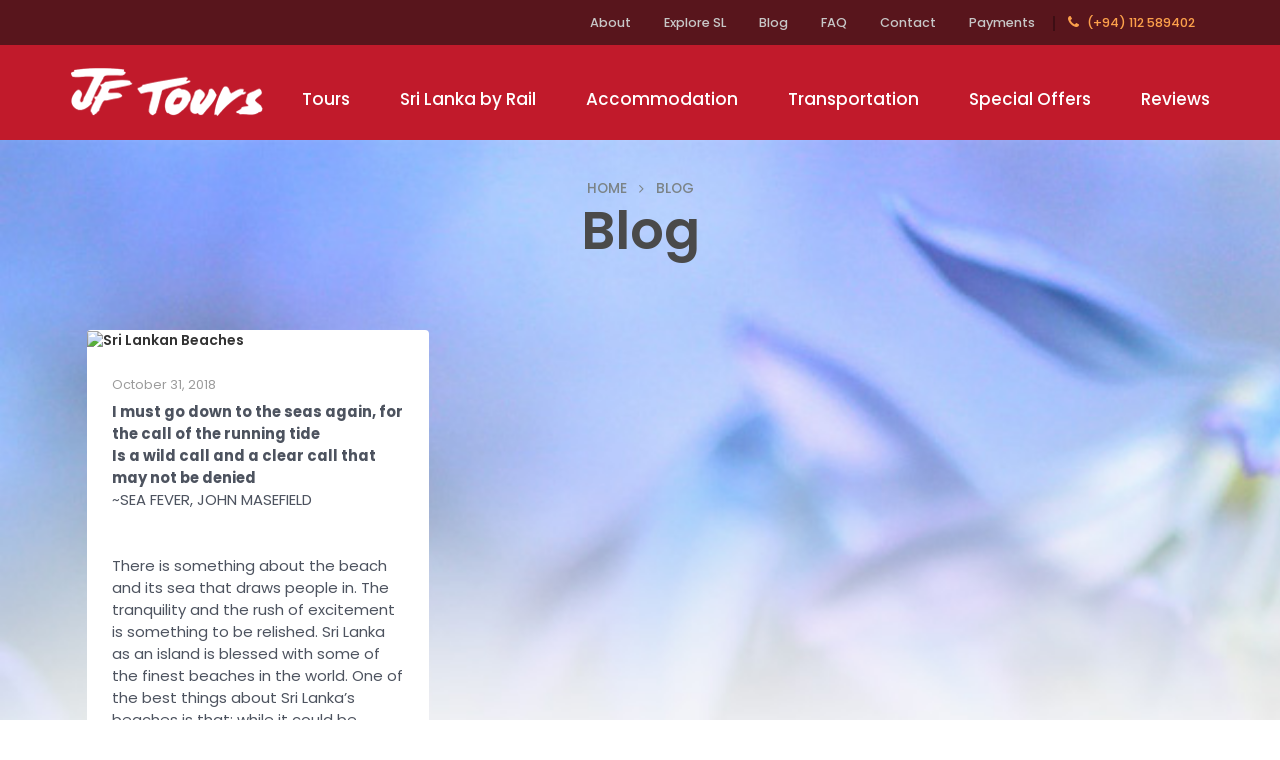

--- FILE ---
content_type: text/html; charset=UTF-8
request_url: https://www.jftours.com/topics?tags=Golden+Beaches
body_size: 13675
content:
<!DOCTYPE html>
<html lang="en" class="html-explore_srilanka">

<head>
    <meta charset="utf-8">
    <meta name="viewport" content="width=device-width initial-scale=1" />
    <meta http-equiv="X-UA-Compatible" content="IE=edge">
    <!-- CSRF Token -->
    <meta name="csrf-token" content="slUi1PFOqIr7qRbA12fZzzYjXCfXZwSTib4mWh02">

    <title>Places to see in Sri Lanka</title>
    <meta name="title" content="Jf-Tours">
    <meta name="description" content="Why Holidays in Sri Lanka">
    <meta name="keywords" content="Places, Sri Lanka , Why holiday in sri lanka">

        <link media="all" type="text/css" rel="stylesheet" href="https://www.jftours.com/css/swiper.css">
    <link media="all" type="text/css" rel="stylesheet" href="https://www.jftours.com/css/app.css">
    <link media="all" type="text/css" rel="stylesheet" href="https://www.jftours.com/css/main.css">
    <link media="all" type="text/css" rel="stylesheet" href="https://www.jftours.com/css/bootstrap-timepicker.min.css">
    <link media="all" type="text/css" rel="stylesheet" href="https://www.jftours.com/css/star-rating.css">
    <link rel="stylesheet" href="//maxcdn.bootstrapcdn.com/font-awesome/4.3.0/css/font-awesome.min.css">
    <link href="//code.jquery.com/ui/1.12.1/themes/base/jquery-ui.css" rel="stylesheet">
        <link rel="canonical" href="https://www.jftours.com">
    <link rel="shortcut icon" type="image/x-icon" href="https://www.jftours.com/favicon.png">

    <!-- Global site tag (gtag.js) - Google Analytics -->
    <script async src="https://www.googletagmanager.com/gtag/js?id=UA-114577589-1"></script> <script> window.dataLayer = window.dataLayer || []; function gtag(){dataLayer.push(arguments);} gtag('js', new Date());
gtag('config', 'UA-114577589-1'); </script>

</head>
<body class="explore_srilanka">
    <nav class="navbar navbar-default navbar-fixed-top">
    <div class="top_nav_strap">
        <div class="container_full">
            <ul>
                <li><a href="https://www.jftours.com/about">About</a></li>
                <li><a href="https://www.jftours.com/explore-sri-lanka">Explore SL</a></li>
                <li><a href="https://www.jftours.com/blogs">Blog</a></li>
                <li><a href="https://www.jftours.com/faq">FAQ</a></li>
                <li><a href="https://www.jftours.com/contact-us">Contact</a></li>
                <li><a href="https://www.jftours.com/invoices">Payments</a></li>
                <li><a href="tel:+941125879966"><i class="fa fa-phone" aria-hidden="true"></i> (+94) 112 589402</a></li>
            </ul>
        </div>
    </div>
    <div class="container_full">
        <!-- Brand and toggle get grouped for better mobile display -->
        <div class="navbar-header">
            <button type="button" class="navbar-toggle collapsed" data-toggle="collapse" data-target="#navbar-collapse-1">
                <span class="sr-only">Toggle navigation</span>
                <span class="icon-bar"></span>
                <span class="icon-bar"></span>
                <span class="icon-bar"></span>
            </button>
            <a class="navbar-brand" href="https://www.jftours.com">
                <img src="https://www.jftours.com/images/jf-tours-logo.png" class="img-responsive" alt="JF Tours">
            </a>
        </div>

        <!-- Collect the nav links, forms, and other content for toggling -->
        <div class="collapse navbar-collapse" id="navbar-collapse-1">
            <ul class="nav navbar-nav navbar-right">
                <li><a class="" href="https://www.jftours.com/tours">Tours</a></li>
                <li><a class="" href="https://www.jftours.com/trains">Sri Lanka by Rail</a></li>
                <li><a class="" href="https://www.jftours.com/accommodations">Accommodation</a></li>
                <li><a class="" href="https://www.jftours.com/transportations">Transportation</a></li>
                <li><a class="" href="https://www.jftours.com/offers">Special Offers</a></li>
                <li><a class="" href="https://www.jftours.com/reviews">Reviews</a></li>
            </ul>

        </div><!-- /.navbar-collapse -->
    </div><!-- /.container-fluid -->
</nav>

<!-- Modal -->

    <div id="app" class="wrapper">
                    <div class="blog_wrap">
        <div class="topic">
            <h5><a href="https://www.jftours.com">HOME</a> &nbsp; <i class="fa fa-angle-right" aria-hidden="true"></i> &nbsp; BLOG</h5>
            <h1>Blog</h1>
        </div>

        <div class="content_area">
            <div class="container_full">
                <div class="row">
                    <div class="col-md-12">
                        <div class="blog_tabs_wrap">
                            <!-- Nav tabs -->

                        

                        <!-- Tab panes -->
                            <div class="tab-content">

                                
                                <div role="tabpanel" class="tab-pane active" id="all">
                                    <div class="block_wrap">
                                                                                    <div class="block"
                                                 onclick="location.href='https://www.jftours.com/posts/sri-lankan-beaches';">
                                                <div class="pic">
                                                    <img src="https://www.jftours.com/" class="img-responsive" alt="Sri Lankan Beaches">
                                                    <div class="name">Sri Lankan Beaches</div>
                                                </div>
                                                <div class="desc">
                                                    <div class="date">October 31, 2018</div>
                                                    <p><strong>I must go down to the seas again, for the call of the running tide<br />
Is a wild call and a clear call that may not be denied</strong><br />
~SEA FEVER, JOHN MASEFIELD<br><br><br />
There is something about the beach and its sea that draws people in. The tranquility and the rush of excitement is something to be relished. Sri Lanka as an island is blessed with some of the finest beaches in the world. One of the best things about Sri Lanka’s beaches is that; while it could be pouring on one coast,...</p>
                                                    <div class="tags">
                                                                                                                    <a href="https://www.jftours.com/topics?tags=Beaches+in+Sri+Lanka">Beaches in Sri Lanka</a>,&nbsp;
                                                                                                                    <a href="https://www.jftours.com/topics?tags=Beach+Holidays">Beach Holidays</a>,&nbsp;
                                                                                                                    <a href="https://www.jftours.com/topics?tags=Golden+Beaches">Golden Beaches</a>,&nbsp;
                                                                                                                    <a href="https://www.jftours.com/topics?tags=Nilavelli">Nilavelli</a>,&nbsp;
                                                                                                                    <a href="https://www.jftours.com/topics?tags=Arugambay">Arugambay</a>,&nbsp;
                                                                                                                    <a href="https://www.jftours.com/topics?tags=Mirissa">Mirissa</a>,&nbsp;
                                                                                                                    <a href="https://www.jftours.com/topics?tags=Whale+Watching">Whale Watching</a>,&nbsp;
                                                                                                                    <a href="https://www.jftours.com/topics?tags=Kite+Surfing">Kite Surfing</a>,&nbsp;
                                                                                                                    <a href="https://www.jftours.com/topics?tags=Sri+Lanka+Beach+Packages">Sri Lanka Beach Packages</a>,&nbsp;
                                                                                                            </div>
                                                </div>
                                            </div>
                                                                            </div>
                                </div>

                                
                                



                            </div>

                        </div>

                    </div>
                </div>
            </div>
        </div>

    </div>
        <footer>
    <div class="container_full">
        <div class="secs">
            <ul>
                <li><a href="https://www.jftours.com/offers" class="light">Special Offers</a></li>
                <li><a href="https://www.jftours.com/reviews" class="light">Reviews</a></li>
                <li><a href="https://www.jftours.com/about" class="light">About</a></li>
                <li><a href="https://www.jftours.com/explore-sri-lanka" class="light">Explore SL</a></li>
                <li><a href="https://www.jftours.com/topics" class="light">Blog</a></li>
                <li><a href="https://www.jftours.com/faq" class="light">FAQ</a></li>
            </ul>
        </div>
        <div class="secs">
            <ul>
                <li><a href="https://www.jftours.com/trains" class="light">Sri Lanka By Rail</a></li>
                                    <li><a href="https://www.jftours.com/train/viceroy-special">Viceroy Special</a></li>
                                    <li><a href="https://www.jftours.com/train/viceroy-ii">Viceroy II</a></li>
                                    <li><a href="https://www.jftours.com/train/t1-rail-car">T1 Rail Car</a></li>
                            </ul>
        </div>
        <div class="secs">
            <ul>
                <li><a href="https://www.jftours.com/interests" class="light">Tours</a></li>
                                    <li><a href="https://www.jftours.com/tours/beach/package">Beach</a></li>
                                    <li><a href="https://www.jftours.com/tours/culture-and-heritage/package">Culture and Heritage</a></li>
                                    <li><a href="https://www.jftours.com/tours/full-island/package">Full Island</a></li>
                                    <li><a href="https://www.jftours.com/tours/excursions/package">Excursions</a></li>
                                    <li><a href="https://www.jftours.com/tours/wild-life-and-nature/package">Wild life and Nature</a></li>
                            </ul>
            &nbsp;
        </div>
        
        <div class="secs">
            <ul>
                <li><a href="https://www.jftours.com/transportations" class="light">Transportation</a></li>
            </ul>
            &nbsp;
        </div>
        <div class="secs">
            <ul>
                <li><a href="https://www.jftours.com/contact-us" class="light">Contact</a></li>
                <li><span><i class="fa fa-map-marker" aria-hidden="true"></i></span>
                    <div class="content">
                        JF Tours & Travels (Cey) Ltd,<br>
                        189, Bauddhaloka Mawatha,<br>
                        Colombo 04,<br>
                        Sri Lanka</div>
                </li>
                <li><span><i class="fa fa-phone" aria-hidden="true"></i></span>
                    <div class="content">
                        (+94) 112 589 402
                    </div>
                </li>
                <li><span><i class="fa fa-phone" aria-hidden="true"></i></span>
                    <div class="content">
                        (+94) 112 587 996
                    </div>
                </li>
                <li><span><i class="fa fa-fax" aria-hidden="true"></i></span>
                    <div class="content">
                        (+94) 112 580 507
                    </div>
                </li>
                <li><span><i class="fa fa-envelope" aria-hidden="true"></i></span>
                    <div class="content">
                        <a href="mailto:inquiries@jftours.com">inquiries@jftours.com</a>
                    </div>
                </li>
                <li><span><i class="fa fa-skype" aria-hidden="true"></i></span>
                    <div class="content">
                        jftours
                    </div>
                </li>
                <li>
                    <a href="https://www.facebook.com/jftours.srilanka/" target="_blank" class="social"><i class="fa fa-facebook" aria-hidden="true"></i></a>
                    <a href="https://www.instagram.com/jftours_/" target="_blank" class="social"><i class="fa fa-instagram" aria-hidden="true"></i></a>
                </li>
            </ul>
        </div>
    </div>

</footer>
<div class="bottom_footer">
    © 2026 JF Tours. &nbsp; All Rights Reserved. &nbsp; Web Design and Development Sri Lanka by <a href="http://www.saberion.com/" target="_blank">SABERION</a>
</div>
    </div>

    <!-- Scripts -->
        <script src="https://www.jftours.com/js/app.js"></script>
    
    <!--<script>window.jQuery || document.write('<script src="js/vendor/jquery-1.11.2.min.js"><\/script>')</script>-->
    <script async defer src="https://maps.googleapis.com/maps/api/js?key=&callback=initMap"></script>
    
    <script src="https://www.jftours.com/js/plugins.js"></script>
    <script src="https://www.jftours.com/js/swiper.min.js"></script>
    <script src="https://www.jftours.com/js/matchHeight.js"></script>
    <script src="https://www.jftours.com/js/main.js"></script>
    </body>
</html>


--- FILE ---
content_type: text/css
request_url: https://www.jftours.com/css/main.css
body_size: 142678
content:
@import url(https://fonts.googleapis.com/css?family=Poppins:100,200,300,400,500,600,700,800,900);@-webkit-keyframes bake-pie {
  from {
    -webkit-transform: rotate(0deg) translate3d(0, 0, 0);
            transform: rotate(0deg) translate3d(0, 0, 0);
  }
}
@keyframes bake-pie {
  from {
    -webkit-transform: rotate(0deg) translate3d(0, 0, 0);
            transform: rotate(0deg) translate3d(0, 0, 0);
  }
}

.main {
  margin: 30px auto;
}

section {
  margin-top: 30px;
}

.pieID {
  display: inline-block;
  vertical-align: top;
}

.pie {
  height: 200px;
  width: 200px;
  position: relative;
  margin: 0 30px 30px 0;
  display: inline-block;
  vertical-align: top;
}

.pie::before {
  content: "";
  display: block;
  position: absolute;
  z-index: 1;
  width: 100px;
  height: 100px;
  background: #fff;
  border-radius: 50%;
  top: 50px;
  left: 50px;
}

.slice {
  position: absolute;
  width: 200px;
  height: 200px;
  clip: rect(0px, 200px, 200px, 100px);
  -webkit-animation: bake-pie 1s;
          animation: bake-pie 1s;
}

.slice span {
  display: block;
  position: absolute;
  top: 0;
  left: 0;
  background-color: black;
  width: 200px;
  height: 200px;
  border-radius: 50%;
  clip: rect(0px, 200px, 200px, 100px);
}

.legend {
  list-style-type: none;
  padding: 0;
  margin: 0;
  width: 220px;
  padding: 30px 40px;
  display: inline-block;
  vertical-align: top;
}

.legend li {
  height: 1em;
  border-left: 1em solid black;
  padding: 0px 0px 14px 0px;
  margin-bottom: 20px;
  text-align: left;
}

.legend em {
  font: 500 1rem "Avenir_Next", sans-serif;
  padding-left: 15px;
}

.legend span {
  display: none;
}

* {
  outline: none !important;
}

body, h1, h2, h3, h4, h5, h6,
p, blockquote, pre, hr,
dl, dd, ol, ul, figure {
  margin: 0;
  padding: 0;
}

a, button {
  -webkit-transition: all .2s;
  transition: all .2s;
}

a:hover, button:hover {
  text-decoration: none;
}

ul, li {
  list-style: none;
}

input[type="button"], input[type="reset"], input[type="submit"] {
  -webkit-transition: all .4s;
  transition: all .4s;
}

strong, b {
  font-weight: 700;
}

ul {
  -webkit-margin-before: 0em;
  -webkit-margin-after: 0em;
  -webkit-margin-start: 0px;
  -webkit-margin-end: 0px;
  -webkit-padding-start: 0px;
}

html, body {
  width: 100%;
  height: 100%;
  position: relative;
  font: 600 1.0625rem "Poppins", sans-serif;
  line-height: 1.4;
  color: #333;
}

@media (max-width: 767px) {
  html, body {
    font-size: 85%;
  }
}

@media (min-width: 768px) and (max-width: 991px) {
  html, body {
    font-size: 90%;
  }
}

@media (min-width: 992px) and (max-width: 1199px) {
  html, body {
    font-size: 95%;
  }
}

body {
  width: 100%;
  height: 100%;
  position: relative;
  background-color: #fff;
  text-size-adjust: none;
  -moz-text-size-adjust: none;
  -webkit-text-size-adjust: none;
  -ms-text-size-adjust: none;
  font-size: 14px;
}

.wrapper {
  overflow: hidden;
}

section {
  position: relative;
  overflow: hidden;
}

#ui-datepicker-div {
  margin-top: -142px;
  z-index: 9000 !important;
}

.bootstrap-timepicker-widget {
  margin-top: -142px;
  z-index: 9000 !important;
}

.container_full {
  padding: 0% 10%;
  width: 100%;
}

@media (min-width: 1151px) and (max-width: 1600px) {
  .container_full {
    padding: 0% 5.5%;
  }
}

@media (min-width: 991px) and (max-width: 1150px) {
  .container_full {
    padding: 0% 5.5%;
  }
}

@media (max-width: 550px) {
  .container_full {
    padding: 0% 7.5%;
  }
}

@media (max-width: 990px) {
  .container_full {
    padding: 0% 5.5%;
  }
}

@media (min-width: 1600px) {
  .container_full {
    padding: 0% 12.5%;
  }
}

.container_full .booking_results {
  margin: 5rem 0;
  text-align: center;
}

.container_full .booking_results h1 {
  font-size: 1.6rem;
  margin-bottom: 2rem;
}

.container_full .booking_results ul li {
  padding: 0 0 1rem 0;
  font-size: 0.9rem;
}

#ui-datepicker-div {
  margin-top: -142px;
  z-index: 9000 !important;
}

.bootstrap-timepicker-widget {
  margin-top: -142px;
  z-index: 9000 !important;
}

.container_full2 {
  position: absolute;
  top: 56%;
  padding: 0% 10%;
  width: 100%;
}

@media (min-width: 1151px) and (max-width: 1600px) {
  .container_full2 {
    padding: 0% 5.5%;
  }
}

@media (max-width: 550px) {
  .container_full2 {
    padding: 0% 7.5%;
  }
}

@media (min-width: 1600px) {
  .container_full2 {
    padding: 0% 12.5%;
  }
}

.top_nav_strap {
  background: url("../images/top_nav_strap.jpg") bottom left repeat-x;
  width: 100%;
  height: 45px;
  text-align: right;
}

@media (max-width: 550px) {
  .top_nav_strap {
    position: absolute;
    bottom: -45px;
  }
}

.top_nav_strap ul li {
  display: inline-block;
}

.top_nav_strap ul li:last-child {
  background: url("../images/top_nav_strap_sep.gif") center left no-repeat;
}

@media (max-width: 550px) {
  .top_nav_strap ul li:last-child {
    display: none;
  }
}

.top_nav_strap ul li:last-child a {
  color: #fca04b;
}

.top_nav_strap ul li a {
  font: 500 0.75rem "Poppins", sans-serif;
  color: #c7c7c7;
  padding: 14px 15px;
  display: inline-block;
}

@media (max-width: 550px) {
  .top_nav_strap ul li a {
    padding: 14px 9px;
  }
}

.top_nav_strap ul li a:hover {
  color: #fff;
}

.top_nav_strap ul li a.active {
  color: #c01a2b;
  border-top: 3px solid #c01a2b;
  padding: 12px 15px;
}

.top_nav_strap ul li a .fa {
  font-size: 14px;
  margin-right: 5px;
}

.navbar-default {
  margin-bottom: 0;
  border: 0;
  width: 100%;
  background: #c11a2b;
}

.navbar-default .navbar-brand {
  color: #000;
  padding: 0px;
  margin: 0px;
  height: auto;
}

.navbar-default .navbar-brand > img {
  width: auto;
  height: 100%;
}

.navbar-default .navbar-brand:hover {
  color: #000;
}

.navbar-default .navbar-toggle {
  border: 0;
  border-radius: 0;
  background: transparent;
}

.navbar-default .navbar-toggle .icon-bar {
  background-color: #fff;
}

.navbar-default .navbar-toggle > span {
  border-color: #000;
  border-radius: 0;
}

.navbar-default .navbar-toggle:hover, .navbar-default .navbar-toggle:focus {
  background: transparent;
}

@media (max-width: 1199px) {
  .navbar-default .navbar-brand {
    height: 57px;
  }
  .navbar-default .navbar-nav li {
    padding: 12px 15px 0px 15px;
  }
  .navbar-default .navbar-toggle {
    padding-top: 14px;
  }
}

@media (max-width: 767px) {
  .navbar-default .navbar-brand {
    height: 57px;
  }
  .navbar-default .navbar-nav li {
    padding: 12px 12px 0px 12px;
  }
  .navbar-default .navbar-toggle {
    padding-top: 14px;
  }
}

.navbar-default .navbar-nav li {
  padding: 28px 15px 0px 15px;
}

.navbar-default .navbar-nav li:last-child {
  padding-right: 0px;
}

.navbar-default .navbar-nav li a {
  font: 500 1rem "Poppins", sans-serif;
  color: #fff;
}

.navbar-default .navbar-nav li a:hover {
  color: #fca04d;
}

.navbar-default .navbar-nav li a.active {
  color: #3c0606;
  border-bottom: 4px solid #3c0606;
  padding-bottom: 28px;
}

.navbar-default .navbar-nav li.active > a, .navbar-default .navbar-nav li.active > a:hover, .navbar-default .navbar-nav li.active > a:focus {
  color: #fca04d;
  text-decoration: none;
  background: none;
}

@media (min-width: 1151px) and (max-width: 1600px) {
  .navbar-default .navbar-nav li {
    padding: 27px 10px 0px 10px;
    font: 500 0.8125rem "Poppins", sans-serif;
  }
}

@media (min-width: 991px) and (max-width: 1150px) {
  .navbar-default .navbar-nav li {
    padding: 12px 0px 0px 0px;
    font: 500 0.75rem "Poppins", sans-serif;
  }
}

@media (max-width: 990px) {
  .navbar-default .navbar-nav li {
    padding: 0px;
    font: 500 0.8125rem "Poppins", sans-serif;
  }
}

footer {
  background: #2f3336;
  padding: 3% 0% 1.5%;
  float: left;
  width: 100%;
}

footer .secs {
  width: 20%;
  float: left;
}

@media (max-width: 550px) {
  footer .secs {
    width: 100%;
    margin-bottom: 20px;
  }
}

footer .secs:last-child li:last-child {
  border-top: 1px solid #404549;
  padding-top: 15px;
}

footer .secs ul li {
  width: 100%;
  color: #d9d9d9;
  font: 400 0.875rem "Poppins", sans-serif;
  padding-bottom: 12px;
}

footer .secs ul li a {
  color: #d9d9d9;
}

footer .secs ul li a:hover {
  color: #fff;
}

footer .secs ul li span {
  display: inline-block;
  vertical-align: top;
  width: 25px;
  color: #9b9b9d;
}

footer .secs ul li .social {
  color: #9b9b9b;
  border: 1px solid #9b9b9b;
  padding: 12px 15px;
  text-align: center;
  border-radius: 50%;
  width: 45px;
  height: 45px;
  float: left;
  margin-right: 12px;
}

footer .secs ul li .social:hover {
  background: #9b9b9b;
  color: #2f3336;
}

@media (max-width: 550px) {
  footer .secs ul li .social {
    margin-bottom: 15px;
  }
}

footer .secs ul li .content {
  display: inline-block;
}

footer .secs ul li .light {
  color: #8c8c8c;
  font: 300 1rem "Poppins", sans-serif;
  padding: 9px 0px 0px 0px;
  text-align: center;
  min-width: 284px;
  text-shadow: 2px 1px #000;
}

.bottom_footer {
  width: 100%;
  float: left;
  padding: 2% 0%;
  text-align: center;
  background: #23282c;
  font: 300 0.8125rem "Poppins", sans-serif;
  color: #949597;
}

@media (max-width: 550px) {
  .bottom_footer {
    padding: 5% 0%;
  }
}

.bottom_footer a {
  font-weight: 400;
  color: #fff;
}

#ui-datepicker-div {
  z-index: 100;
}

.trail_viceroy {
  width: 100%;
  background: #252b37 url("../images/viceroy_home.jpg") top center no-repeat;
  position: relative;
  background-size: 100%;
}

@media (max-width: 550px) {
  .trail_viceroy {
    background-size: contain;
    margin-top: 45px;
  }
}

.trail_viceroy .contents {
  width: 40%;
  margin: 0% 30%;
  padding: 35% 0% 2%;
  text-align: center;
}

@media (min-width: 1151px) and (max-width: 1600px) {
  .trail_viceroy .contents {
    width: 50%;
    margin: 0% 25%;
  }
}

@media (max-width: 990px) {
  .trail_viceroy .contents {
    width: 60%;
    margin: 0% 20%;
    padding: 55% 0% 2%;
  }
}

@media (max-width: 550px) {
  .trail_viceroy .contents {
    width: 80%;
    margin: 0% 10%;
    padding: 32% 0% 2%;
  }
}

.trail_viceroy .contents h5 {
  font: 500 0.8125rem "Poppins", sans-serif;
  color: #fad467;
}

.trail_viceroy .contents h5 a {
  color: #fad467;
}

.trail_viceroy .contents h5 a:hover {
  color: #e1bd56;
}

.trail_viceroy .contents h1 {
  font: 600 3.125rem "Poppins", sans-serif;
  color: #fff;
  line-height: 3.8rem;
  margin-bottom: 20px;
}

@media (max-width: 550px) {
  .trail_viceroy .contents h1 {
    font-size: 1.875rem;
    line-height: 2rem;
    margin-bottom: 10px;
  }
}

.trail_viceroy .contents p {
  font: 300 1.0625rem "Poppins", sans-serif;
  color: #9ca2ae;
  line-height: 2.2rem;
  padding-bottom: 25px;
}

.trail_viceroy .contents .link {
  text-align: center;
}

.trail_viceroy .contents .link .buton {
  font: 500 0.875rem "Poppins", sans-serif;
  color: #fff;
  padding: 10px 33px;
  border-radius: 40px;
  background: #c11a2b;
  border: 2px solid #c11a2b;
  display: inline-block;
  margin-bottom: 20px;
}

.trail_viceroy .contents .link .buton:hover {
  color: #c11a2b;
  background: none;
}

.trail_options {
  width: 100%;
  padding: 3% 0%;
  background: #f8f8f8;
}

.trail_options .block {
  background: #fff;
  border-radius: 5px;
  overflow: hidden;
}

.trail_options .block .pic {
  position: relative;
}

.trail_options .block .pic img {
  width: 100%;
}

.trail_options .block .pic h3 {
  position: absolute;
  bottom: 10px;
  left: 15px;
  font: 600 1.875rem "Poppins", sans-serif;
  color: #fff;
}

.trail_options .block .desc {
  padding: 20px;
}

.trail_options .block .desc p {
  font: 400 0.90625rem "Poppins", sans-serif;
  line-height: 1.6rem;
  color: #4f535f;
  padding-bottom: 20px;
}

.trail_options .block .desc ul {
  text-align: center;
  padding: 20px 0px 10px;
  border-top: 1px solid #f2f2f2;
  width: 100%;
}

.trail_options .block .desc ul li {
  display: inline-block;
  padding: 0 5px;
  width: calc(32% - 10px);
}

@media (min-width: 991px) and (max-width: 1150px) {
  .trail_options .block .desc ul li {
    width: 100%;
    margin-bottom: 5%;
  }
}

.trail_options .block .desc ul li .buton {
  font: 500 0.875rem "Poppins", sans-serif;
  color: #c11a2b;
  padding: 10% 0%;
  border-radius: 40px;
  border: 1px solid #c11a2b;
  display: inline-block;
  width: 100%;
}

.trail_options .block .desc ul li .buton:hover {
  color: #fff;
  background: #c11a2b;
}

.many_rail_packs {
  width: 100%;
  position: relative;
  display: table;
}

.many_rail_packs .content {
  width: 48%;
  text-align: center;
  position: absolute;
  left: 26%;
  top: 30%;
}

@media (min-width: 1600px) {
  .many_rail_packs .content {
    width: 40%;
    left: 30%;
  }
}

@media (min-width: 991px) and (max-width: 1150px) {
  .many_rail_packs .content {
    width: 80%;
    top: 15%;
    left: 10%;
  }
}

@media (max-width: 990px) {
  .many_rail_packs .content {
    width: 100%;
    top: 15%;
    left: 0;
  }
}

@media (max-width: 550px) {
  .many_rail_packs .content {
    width: 100%;
    top: 5%;
    left: 0;
  }
}

.many_rail_packs .content h1 {
  font: 700 3.25rem "Poppins", sans-serif;
  color: #fff;
  line-height: 3.5rem;
}

@media (min-width: 991px) and (max-width: 1150px) {
  .many_rail_packs .content h1 {
    font: 700 2.375rem "Poppins", sans-serif;
  }
}

@media (max-width: 990px) {
  .many_rail_packs .content h1 {
    font: 700 1.75rem "Poppins", sans-serif;
  }
}

@media (max-width: 550px) {
  .many_rail_packs .content h1 {
    font: 500 1.125rem "Poppins", sans-serif;
  }
}

.many_rail_packs .content .buton {
  font: 500 0.875rem "Poppins", sans-serif;
  color: #fff;
  padding: 10px 33px;
  border-radius: 40px;
  background: #c11a2b;
  border: 2px solid #c11a2b;
  display: inline-block;
  margin-top: 20px;
}

@media (max-width: 550px) {
  .many_rail_packs .content .buton {
    margin-top: 10px;
  }
}

.many_rail_packs .content .buton:hover {
  color: #c11a2b;
  background: none;
}

.discover_sl_rail {
  background: #f8f8f8;
  width: 100%;
  padding: 40px 0px;
  text-align: center;
}

@media (max-width: 550px) {
  .discover_sl_rail img {
    width: 50%;
  }
}

.rial_details_banner {
  width: 100%;
  position: relative;
}

.rial_details_banner.viceroy_special {
  background: #252d38 url("../images/sl_by_rail/viceroy_special/viceroy_special_banner.jpg") top center no-repeat;
}

.rial_details_banner.viceroy_special_charter {
  background: #252b37 url("../images/sl_by_rail/viceroy_special/viceroy_special_charter_banner.jpg") top center no-repeat;
}

.rial_details_banner.viceroy_special_charter .contents {
  width: 60%;
  margin: 0% 20%;
  padding: 10% 0% 5%;
}

.rial_details_banner.viceroy_2 {
  background: #252d38 url("../images/sl_by_rail/viceroy_2/viceroy_2_banner.jpg") top center no-repeat;
}

.rial_details_banner.viceroy_2_charter {
  background: #252d38 url("../images/sl_by_rail/viceroy_2/viceroy_2_charter_banner.jpg") top center no-repeat;
}

.rial_details_banner.viceroy_2_charter .contents {
  width: 60%;
  margin: 0% 20%;
  padding: 10% 0% 5%;
}

.rial_details_banner.t1_railcar {
  background: #252d38 url("../images/sl_by_rail/t1_railcar/t1_railcar_banner.jpg") top center no-repeat;
}

.rial_details_banner.t1_railcar_charter {
  background: #252d38 url("../images/sl_by_rail/t1_railcar/t1_railcar_charter_banner.jpg") top center no-repeat;
}

.rial_details_banner.t1_railcar_charter .contents {
  width: 60%;
  margin: 0% 20%;
  padding: 10% 0% 5%;
}

.rial_details_banner.chaufer_charter_booking {
  background: #252d38 url("../images/transportation/chauffeur_booking_banner.jpg") top center no-repeat;
}

.rial_details_banner.chaufer_charter_booking .contents {
  width: 60%;
  margin: 0% 20%;
  padding: 10% 0% 5%;
}

.rial_details_banner.rail_charter .contents {
  width: 60%;
  margin: 0% 20%;
  padding: 10% 0% 5%;
}

@media (max-width: 550px) {
  .rial_details_banner {
    background-size: contain;
  }
}

.rial_details_banner .contents {
  width: 40%;
  margin: 0% 30%;
  padding: 35% 0% 2%;
  text-align: center;
}

@media (min-width: 1151px) and (max-width: 1600px) {
  .rial_details_banner .contents {
    width: 50%;
    margin: 0% 25%;
  }
}

@media (max-width: 990px) {
  .rial_details_banner .contents {
    width: 60%;
    margin: 0% 20%;
    padding: 55% 0% 2%;
  }
}

@media (max-width: 550px) {
  .rial_details_banner .contents {
    width: 80%;
    margin: 0% 10%;
    padding: 150% 0% 2%;
  }
}

.rial_details_banner .contents h5 {
  font: 500 0.8125rem "Poppins", sans-serif;
  color: #fad467;
}

.rial_details_banner .contents h5 a {
  color: #fad467;
}

.rial_details_banner .contents h5 a:hover {
  color: #e1bd56;
}

.rial_details_banner .contents h1 {
  font: 600 3.125rem "Poppins", sans-serif;
  color: #fff;
  line-height: 3.8rem;
  margin-bottom: 20px;
}

@media (max-width: 550px) {
  .rial_details_banner .contents h1 {
    font-size: 1.875rem;
    line-height: 2rem;
    margin-bottom: 10px;
  }
}

.rial_details_banner .contents p {
  font: 300 1.0625rem "Poppins", sans-serif;
  color: #fff;
  line-height: 2.2rem;
  padding-bottom: 25px;
}

.rial_details_banner .contents .link {
  text-align: center;
}

.rial_details_banner .contents .link .buton {
  font: 500 0.875rem "Poppins", sans-serif;
  color: #fff;
  padding: 10px 33px;
  border-radius: 40px;
  background: #c11a2b;
  border: 2px solid #c11a2b;
  display: inline-block;
  margin-bottom: 20px;
}

.rial_details_banner .contents .link .buton:hover {
  color: #c11a2b;
  background: none;
}

.rial_details_contents {
  text-align: center;
  padding: 40px 0px;
}

.rial_details_contents h4 {
  font: 300 1.625rem "Poppins", sans-serif;
  color: #4c535d;
  padding-bottom: 15px;
}

.rial_details_contents ul {
  margin-bottom: 20px;
}

.rial_details_contents ul li {
  font: 300 1rem "Poppins", sans-serif;
  color: #4c535d;
  padding: 2px 0px;
}

.rial_details_contents ul li .sep {
  width: 20px;
  height: 1px;
  background: #8d919a;
  display: inline-block;
}

.rial_details_contents .description {
  width: 50%;
  margin: 0% 25%;
  text-align: center;
}

.rial_details_contents .description p {
  font: 400 0.9375rem "Poppins", sans-serif;
  color: #4c535d;
  padding: 0px 0px 30px;
}

@media (max-width: 990px) {
  .rial_details_contents .description {
    width: 60%;
    margin: 0% 20%;
  }
}

@media (max-width: 550px) {
  .rial_details_contents .description {
    width: 80%;
    margin: 0% 10%;
  }
}

.rial_details_contents .boton_set {
  text-align: center;
  padding: 20px 0px 10px;
}

.rial_details_contents .boton_set li {
  display: inline-block;
  padding: 0 5px;
}

.rial_details_contents .boton_set li .buton {
  font: 500 0.875rem "Poppins", sans-serif;
  color: #fff;
  background: #c11a2b;
  padding: 10px 20px;
  min-width: 150px;
  border-radius: 40px;
  border: 1px solid #c11a2b;
  display: inline-block;
}

@media (max-width: 550px) {
  .rial_details_contents .boton_set li .buton {
    margin-bottom: 10px;
  }
}

.rial_details_contents .boton_set li .buton:hover {
  color: #c11a2b;
  background: #fff;
}

.rial_details_gal {
  width: 62.5%;
  margin: 0 auto 60px auto;
}

@media (min-width: 1151px) and (max-width: 1600px) {
  .rial_details_gal {
    width: 80%;
  }
}

@media (max-width: 990px) {
  .rial_details_gal {
    width: 100%;
  }
}

.rial_details_gal .swiper_wrap {
  padding: 0px;
  height: 100%;
  width: 100%;
  position: relative;
  display: block;
  text-align: center;
}

.rial_details_gal .swiper_wrap .swiper-pagination {
  width: 100%;
  margin: 10px 0px;
}

.rial_details_gal .swiper_wrap .swiper-pagination .swiper-pagination-bullet {
  display: inline-block;
  margin: 7px;
  background: #d9d9d9;
}

.rial_details_gal .swiper_wrap .swiper-pagination .swiper-pagination-bullet-active {
  background: #eb1c24;
}

.rial_details_gal .swiper-button-next {
  margin-top: 0px;
  position: absolute;
  top: 50%;
  right: -66px;
  width: 26px;
  height: 49px;
  -webkit-transform: translateY(-50%);
          transform: translateY(-50%);
  background: url(../images/rai_gal_right.png) center no-repeat;
}

@media (min-width: 1151px) and (max-width: 1600px) {
  .rial_details_gal .swiper-button-next {
    right: -46px;
  }
}

@media (max-width: 990px) {
  .rial_details_gal .swiper-button-next {
    right: 15px;
  }
}

.rial_details_gal .swiper-button-prev {
  position: absolute;
  top: 50%;
  left: -66px;
  width: 26px;
  height: 49px;
  -webkit-transform: translateY(-50%);
          transform: translateY(-50%);
  margin-top: 0px;
  transform: translateY(-50%);
  background: url(../images/rai_gal_left.png) center no-repeat;
}

@media (min-width: 1151px) and (max-width: 1600px) {
  .rial_details_gal .swiper-button-prev {
    left: -46px;
  }
}

@media (max-width: 990px) {
  .rial_details_gal .swiper-button-prev {
    left: 15px;
  }
}

.navigate_buttons {
  width: 100%;
  text-align: center;
  background: #fff;
  padding: 3rem 0;
}

.navigate_buttons .pages_navs {
  padding: 0.9rem 2rem;
  margin: 0 0.5rem;
  border: 1px solid #c11a2b;
  border-radius: 2rem;
  font: 600 0.9375rem "Poppins", sans-serif;
  color: #c11a2b;
  width: 284px;
  display: inline-block;
}

@media (max-width: 990px) {
  .navigate_buttons .pages_navs {
    margin: 0.5rem 0rem;
  }
}

.navigate_buttons .pages_navs:hover {
  background: #c11a2b;
  color: #fff;
}

.navigate_buttons .pages_navs:hover .left_arrow {
  background: url("../images/left-arrow-white.png") center left no-repeat;
}

.navigate_buttons .pages_navs:hover .right_arrow {
  background: url("../images/right-arrow-white.png") center right no-repeat;
}

.navigate_buttons .pages_navs .left_arrow {
  background: url("../images/left-arrow-red.png") center left no-repeat;
  width: 20px;
  height: 10px;
  background-size: cover;
  display: inline-block;
  margin-right: 5px;
}

.navigate_buttons .pages_navs .right_arrow {
  background: url("../images/right-arrow-red.png") center right no-repeat;
  width: 20px;
  height: 10px;
  background-size: cover;
  display: inline-block;
  margin-left: 5px;
}

.charter_form {
  margin: 50px 0px;
  border-right: 1px solid #eee;
}

.charter_form.no-margin-top {
  margin-top: 0;
}

.charter_form.no-margin-bottom {
  margin-bottom: 0;
}

.charter_form h5 {
  color: #252b37;
  font: 600 1.0625rem "Poppins", sans-serif;
  padding-bottom: 10px;
}

.charter_form ul li {
  width: 49%;
  display: inline-block;
  padding-left: 3%;
  margin-bottom: 20px;
}

@media (max-width: 990px) {
  .charter_form ul li {
    width: 100%;
  }
}

.charter_form ul li.full {
  width: 98%;
  padding: 0;
  padding-left: 3%;
}

.charter_form ul li.full .msgfield {
  height: 120px;
}

.charter_form ul li.sameline h5 {
  float: left;
  margin: 5px 15px 0px 0px;
}

.charter_form ul li .form-control {
  width: 100%;
  padding: 8px;
  border: 1px solid #dadada;
  border-radius: 4px;
  -webkit-box-shadow: none;
          box-shadow: none;
  height: 48px;
  margin-bottom: 10px;
}

.charter_form ul li .insub {
  display: inline-block;
  width: 100%;
}

.charter_form ul li .insub span {
  float: left;
  width: 23%;
  font: 400 0.8125rem "Poppins", sans-serif;
  margin-top: 13px;
}

.charter_form ul li .insub .yes_no {
  float: left;
  width: 23%;
  margin-top: 10px;
}

@media (max-width: 550px) {
  .charter_form ul li .insub .yes_no {
    width: 30%;
    margin-right: 2%;
  }
}

@media (min-width: 991px) and (max-width: 1150px) {
  .charter_form ul li .insub .yes_no {
    width: 30%;
  }
}

.charter_form ul li .insub .yes_no span {
  width: 31px;
  margin: 0px;
}

.charter_form ul li .insub .form-control {
  width: 77%;
}

@media (max-width: 550px) {
  .charter_form ul li .insub .form-control {
    width: 68%;
  }
}

@media (min-width: 991px) and (max-width: 1150px) {
  .charter_form ul li .insub .form-control {
    width: 68%;
    margin-left: 2%;
  }
}

.charter_form ul li .insub .input-group {
  width: 77%;
}

.charter_form ul li .insub .input-group .form-control {
  width: 100%;
  float: none;
  margin: 0px;
}

.charter_form ul li .insub .input-group span {
  margin-top: auto;
  float: none;
  width: auto;
}

.charter_form ul li .insub_full .form-control {
  width: 100%;
  float: none;
}

.charter_form .red_checkbox {
  position: relative;
}

.charter_form .red_checkbox input[type=checkbox]:not(old), .charter_form .red_checkbox input[type=radio]:not(old) {
  width: 27px;
  height: 27px;
  margin: 0;
  padding: 0;
  font-size: 1em;
  opacity: 0;
  cursor: pointer;
  position: absolute;
  z-index: 200;
  top: 18px;
  left: 8px;
}

.charter_form .red_checkbox input[type=radio]:not(old) + label {
  display: inline-block;
  line-height: 1.5em;
  font-weight: 400;
  color: #4e5462;
  cursor: pointer;
}

.charter_form .red_checkbox input[type=radio]:not(old) + label > span {
  display: inline-block;
  width: 27px;
  height: 27px;
  margin: 5px;
  border: 1px solid #d4d4d4;
  border-radius: 50%;
  background: white;
  vertical-align: bottom;
}

.charter_form .red_checkbox input[type=radio]:not(old):checked + label > span {
  background-image: -webkit-gradient(linear, left top, left bottom, from(#e0e0e0), to(#f0f0f0));
  background-image: linear-gradient(#e0e0e0, #f0f0f0);
}

.charter_form .red_checkbox input[type=radio]:not(old):checked + label > span > span {
  display: block;
  width: 21px;
  height: 21px;
  margin: 2px;
  border: 1px solid #c93040;
  border-radius: 50%;
  background: #c93040;
  background-image: -webkit-gradient(linear, left top, left bottom, from(#c93040), to(#bf2e3d));
  background-image: linear-gradient(#c93040, #bf2e3d);
}

.charter_form .yes_no label {
  color: transparent;
  background: url(../images/yes_no_sprite.png) -87px 0px no-repeat;
  border-radius: 18px;
  display: block;
  position: relative;
  text-indent: 100%;
  width: 86px;
  height: 36px;
  -webkit-transition: background-position .3s ease;
  -moz-transition: background-position .3s ease;
  cursor: pointer;
  float: left;
}

.charter_form .yes_no input[type=checkbox] {
  display: none;
}

.charter_form .yes_no label span {
  background: url(../images/yes_no_sprite.png) 5px -35px no-repeat;
  border-radius: 18px;
  content: "";
  display: block;
  position: absolute;
  top: 0;
  left: 50px;
  width: 31px;
  height: 31px;
  -webkit-transition: left .3s ease;
  -moz-transition: left .3s ease;
}

.charter_form .yes_no input[type=checkbox]:checked + label {
  background-position: -2px 0;
}

.charter_form .yes_no input[type=checkbox]:checked + label span {
  left: 0;
}

#ui-datepicker-div {
  z-index: 200 !important;
}

.charter_right_desc {
  margin: 50px 0px;
  padding: 0px 30px;
}

.charter_right_desc h5 {
  color: #252b37;
  font: 600 1.0625rem "Poppins", sans-serif;
  line-height: 1.2rem;
  padding-bottom: 0.5rem;
}

.charter_right_desc a {
  color: #c01a2b;
  font: 300 0.875rem "Poppins", sans-serif;
}

.charter_right_desc .cost_amout {
  font: 600 2rem "Poppins", sans-serif;
  color: #a3c878;
}

.charter_right_desc .btns {
  width: 100%;
  padding: 10px 0px;
}

.charter_right_desc .btns .filled {
  font: 500 0.875rem "Poppins", sans-serif;
  color: #fff;
  background: #c11a2b;
  padding: 10px 20px;
  border-radius: 40px;
  border: 1px solid #c11a2b;
  display: inline-block;
  text-align: center;
  min-width: 150px;
  margin: 0px 10px 10px 0px;
}

@media (max-width: 550px) {
  .charter_right_desc .btns .filled {
    margin-bottom: 10px;
  }
}

.charter_right_desc .btns .filled:hover {
  color: #c11a2b;
  background: #fff;
}

.charter_right_desc .btns .empty {
  font: 500 0.875rem "Poppins", sans-serif;
  color: #c11a2b;
  background: #fff;
  padding: 10px 20px;
  min-width: 150px;
  border-radius: 40px;
  border: 1px solid #c11a2b;
  display: inline-block;
  text-align: center;
  min-width: 150px;
  margin: 0px 10px 10px 0px;
}

@media (max-width: 550px) {
  .charter_right_desc .btns .empty {
    margin-bottom: 10px;
  }
}

.charter_right_desc .btns .empty:hover {
  color: #fff;
  background: #c11a2b;
}

.charter_right_desc .info_box {
  background: #fff0d6;
  padding: 15px 20px 30px;
  border: 1px solid #f6d6a3;
  border-radius: 4px;
  float: left;
  width: 100%;
  margin-bottom: 20px;
}

.charter_right_desc .info_box ul {
  float: left;
}

.charter_right_desc .info_box ul li {
  float: left;
  padding-bottom: 10px;
  font: 400 0.8125rem "Poppins", sans-serif;
  color: #df9f35;
  line-height: 1.2rem;
}

.charter_right_desc .info_box ul li .dash {
  float: left;
  width: 6px;
  height: 1px;
  background: #eaba68;
  margin: 10px 0px 0px 10px;
}

.charter_right_desc .info_box ul li .desc {
  float: left;
  width: calc(100% - 16px);
}

.charter_right_desc .info_box h5 {
  font: 600 0.8125rem "Poppins", sans-serif;
  color: #df9f35;
  float: left;
  width: 100%;
}

.charter_right_desc .infobox_green {
  border: 1px solid #bcdc99;
  background: #e4f3d4;
}

.charter_right_desc .infobox_green p {
  font: 400 0.8125rem "Poppins", sans-serif;
  color: #75a746;
}

.charter_right_desc .seat_select_legend {
  width: 100%;
  border-top: 1px solid #eee;
  padding: 25px 0px 0px 0px;
  float: left;
}

.charter_right_desc .seat_select_legend li {
  width: 100%;
  color: #4c535d;
  font: 400 0.8125rem "Poppins", sans-serif;
  margin-bottom: 10px;
}

.charter_right_desc .seat_select_legend li .available {
  width: 16px;
  height: 16px;
  border-radius: 3px;
  border: 1px solid #dadada;
  float: left;
  margin-right: 10px;
}

.charter_right_desc .seat_select_legend li .reserved {
  width: 16px;
  height: 16px;
  border-radius: 3px;
  border: 1px solid #d08d1c;
  background: #f5a623;
  float: left;
  margin-right: 10px;
}

.charter_right_desc .seat_select_legend li .choices {
  width: 16px;
  height: 16px;
  border-radius: 3px;
  border: 1px solid #80a758;
  background: #95c464;
  float: left;
  margin-right: 10px;
}

.charter_right_desc .seat_select_legend li .table {
  width: 16px;
  height: 16px;
  border-radius: 3px;
  border: 1px solid #d4d4d4;
  background: url(../images/table_wood.jpg) left top no-repeat;
  float: left;
  margin-right: 10px;
}

.further_div {
  width: 100%;
  padding: 50px 0px;
  background: #f8f8f8;
  text-align: center;
}

.further_div h5 {
  color: #252b37;
  font: 600 1.0625rem "Poppins", sans-serif;
  margin-bottom: 15px;
}

.further_div .empty {
  font: 500 0.875rem "Poppins", sans-serif;
  color: #c11a2b;
  background: none;
  padding: 10px 20px;
  min-width: 150px;
  border-radius: 40px;
  border: 1px solid #c11a2b;
  display: inline-block;
  text-align: center;
  min-width: 150px;
}

@media (max-width: 550px) {
  .further_div .empty {
    margin-bottom: 10px;
  }
}

.further_div .empty:hover {
  color: #fff;
  background: #c11a2b;
}

.seats_select_wrap {
  border: 1px solid #dadada;
  border-radius: 4px;
  padding: 15px 15px 22px 5px;
  text-align: center;
}

.seats_select_wrap .seats_select {
  text-align: center;
  margin: 0 auto;
}

@media (max-width: 990px) {
  .seats_select_wrap .seats_select {
    display: table;
  }
}

.seats_select_wrap .seats_select ul {
  display: inline-block;
  margin-right: 40px;
}

.seats_select_wrap .seats_select ul:last-child {
  margin-right: 0;
}

@media (min-width: 1151px) and (max-width: 1600px) {
  .seats_select_wrap .seats_select ul {
    margin-right: 20px;
  }
}

@media (min-width: 991px) and (max-width: 1150px) {
  .seats_select_wrap .seats_select ul {
    margin-right: 5px;
  }
}

@media (max-width: 990px) {
  .seats_select_wrap .seats_select ul {
    width: 100%;
    margin: 0 0 0.1rem 0;
    /* Rotate div */
    /* IE 9 */
    -webkit-transform: rotate(90deg);
    /* Safari 3-8 */
    transform: rotate(90deg);
    display: inherit;
  }
}

.seats_select_wrap .seats_select ul li {
  width: 40px;
  display: inline-block;
  padding: 0;
  margin: 0;
  float: left;
}

@media (min-width: 991px) and (max-width: 1150px) {
  .seats_select_wrap .seats_select ul li {
    width: 38px;
  }
}

.seats_select_wrap .seats_select ul li .table_two {
  width: 34px;
  height: 75px;
  background: url(../images/table_wood.jpg) top center no-repeat;
  border: 1px solid #dedede;
  border-radius: 4px;
  margin-top: 6px;
}

.seats_select_wrap .seats_select ul li .table_one {
  width: 34px;
  height: 34px;
  background: url(../images/table_wood.jpg) top center no-repeat;
  border: 1px solid #dedede;
  border-radius: 4px;
  margin-top: 5px;
}

.seats_select_wrap .seats_select ul li .empty {
  width: 34px;
  height: 34px;
}

.seats_select_wrap .seats_select ul li .block {
  width: 36px;
  height: 36px;
  margin-bottom: 4px;
}

.seats_select_wrap .seats_select ul li .block input[type=checkbox]:not(old) {
  width: 34px;
  height: 34px;
  margin: 0;
  padding: 0;
  font-size: 1em;
  opacity: 0;
  cursor: pointer;
}

.seats_select_wrap .seats_select ul li .block input[type=checkbox]:not(old) + label {
  display: inline-block;
  line-height: 1.5em;
  font-weight: 400;
  color: #4e5462;
  cursor: pointer;
  margin-left: -34px;
}

.seats_select_wrap .seats_select ul li .block input[type=checkbox]:not(old) + label > span {
  display: inline-block;
  width: 34px;
  height: 34px;
  border: 1px solid #dadada;
  border-radius: 4px;
  background: white;
  vertical-align: bottom;
}

.seats_select_wrap .seats_select ul li .block input[type=checkbox]:not(old):checked + label > span {
  background: #95c464;
  border: 1px solid #80a758;
}

.seats_select_wrap .seats_select ul li .block input[type=checkbox]:not(old):disabled + label > span {
  background: #f5a623;
  border: 1px solid #d08c1d;
}

.seats_select_wrap .seats_select ul li .block input[type=checkbox]:not(old) + label > span > span {
  display: block;
  width: 34px;
  height: 34px;
  color: #666;
  padding: 6px 2px 0px 3px;
}

.seats_select_wrap .seats_select ul li .block input[type=checkbox]:not(old):checked + label > span > span {
  display: block;
  width: 34px;
  height: 34px;
  color: #fff;
  padding: 6px 2px 0px 3px;
}

.seats_select_wrap .seats_select ul li .block input[type=checkbox]:not(old):disabled + label > span > span {
  display: block;
  width: 34px;
  height: 34px;
  color: #fff;
  padding: 6px 2px 0px 3px;
}

.return_aswell {
  opacity: 0.4;
}

.accommodation_main {
  width: 100%;
  background: #f8f8f8 url("../images/accommodation/accommodation_bg.jpg") top center no-repeat;
  padding: 2.5% 0%;
  float: left;
}

.accommodation_main h5 {
  font: 500 0.8125rem "Poppins", sans-serif;
  color: #4a4a4a;
  text-align: center;
}

.accommodation_main h5 a {
  color: #4a4a4a;
}

.accommodation_main h5 a:hover {
  color: #000;
}

.accommodation_main h1 {
  font: 700 3rem "Poppins", sans-serif;
  color: #4a4a4a;
  line-height: 3.8rem;
  padding-bottom: 2rem;
  text-align: center;
}

@media (max-width: 550px) {
  .accommodation_main h1 {
    font-size: 1.875rem;
    line-height: 2rem;
    margin-bottom: 10px;
  }
}

.accommodation_main .selectdiv {
  position: relative;
  max-width: 400px;
  display: table;
  margin: 0 auto 1rem auto;
  width: 100%;
  /* IE11 hide native button (thanks Matt!) */
}

.accommodation_main .selectdiv:after {
  content: '\F078';
  font: normal normal normal 16px/1 FontAwesome;
  color: #333;
  right: 18px;
  top: 5px;
  height: 34px;
  padding: 15px 0px 0px 8px;
  position: absolute;
  pointer-events: none;
}

.accommodation_main .selectdiv select::-ms-expand {
  display: none;
}

.accommodation_main .selectdiv select {
  -webkit-appearance: none;
  -moz-appearance: none;
  appearance: none;
  /* Add some styling */
  display: block;
  width: 100%;
  max-width: 400px;
  border-radius: 25px;
  -webkit-box-shadow: none;
          box-shadow: none;
  height: 48px;
  margin: 5px 0px;
  padding: 0px 24px;
  font-size: 16px;
  line-height: 1.75;
  color: #333;
  background-color: #ffffff;
  background-image: none;
  -ms-word-break: normal;
  word-break: normal;
}

.accommodation_main .block {
  width: 30%;
  margin: 0% 1.5% 2% 1.5%;
  border-radius: 4px;
  display: inline-block;
  background: #fff;
  overflow: hidden;
  /*float: left;*/
}

@media (min-width: 1151px) and (max-width: 1600px) {
  .accommodation_main .block {
    min-height: 180px;
  }
}

@media (max-width: 990px) {
  .accommodation_main .block {
    width: 100%;
  }
}

.accommodation_main .block .pic {
  width: 100%;
  position: relative;
}

.accommodation_main .block .pic img {
  width: 100%;
}

.accommodation_main .block .pic .name {
  font: 700 1.75rem "Poppins", sans-serif;
  color: #fff;
  position: absolute;
  bottom: 15px;
  left: 25px;
  text-shadow: 2px 1px #000;
}

.accommodation_main .block .desc {
  padding: 25px;
}

.accommodation_main .block .desc p {
  font: 400 0.9375rem "Poppins", sans-serif;
  color: #4d535f;
  padding-bottom: 25px;
}

@media (min-width: 1151px) and (max-width: 1600px) {
  .accommodation_main .block .desc p {
    min-height: 180px;
  }
}

.accommodation_main .block .desc .number {
  width: 44px;
  height: 44px;
  border-radius: 50%;
  background: #fdd768;
  color: #fff;
  font: 400 1rem "Poppins", sans-serif;
  padding: 9px 0px 0px 0px;
  text-align: center;
  margin-right: 10px;
  display: inline-block;
}

@media (min-width: 1151px) and (max-width: 1600px) {
  .accommodation_main .block .desc .number {
    font: 400 0.9375rem "Poppins", sans-serif;
    padding: 9px 0px 0px 12px;
  }
}

.accommodation_main .block .desc .hnv {
  font: 600 0.9375rem "Poppins", sans-serif;
  color: #4d535f;
  display: inline-block;
  margin-right: 10px;
}

@media (min-width: 1151px) and (max-width: 1600px) {
  .accommodation_main .block .desc .hnv {
    font: 400 0.8125rem "Poppins", sans-serif;
  }
}

.accommodation_main .block .desc .buton {
  font: 500 0.875rem "Poppins", sans-serif;
  color: #c11a2b;
  padding: 10px 33px;
  border-radius: 40px;
  background: #fff;
  border: 1px solid #c11a2b;
  display: inline-block;
}

@media (max-width: 550px) {
  .accommodation_main .block .desc .buton {
    margin-top: 10px;
  }
}

@media (min-width: 1151px) and (max-width: 1600px) {
  .accommodation_main .block .desc .buton {
    padding: 8px 23px;
  }
}

.accommodation_main .block .desc .buton:hover {
  color: #fff;
  background: #c11a2b;
}

.accommodation_main .description_blocks {
  position: relative;
  border-radius: 6px;
  margin-right: -5px;
  margin-bottom: 22px;
  border-radius: 4px;
  overflow: hidden;
}

@media (max-width: 990px) {
  .accommodation_main .description_blocks {
    margin: auto -10px;
  }
}

@media (max-width: 990px) {
  .accommodation_main .description_blocks:last-child {
    margin-top: 10px;
  }
}

@media (max-width: 550px) {
  .accommodation_main .description_blocks img {
    width: 100%;
    height: 100%;
  }
}

.accommodation_main .description_blocks .rate {
  position: absolute;
  top: 15px;
  right: 15px;
  width: 55px;
}

.accommodation_main .description_blocks .rate .label-value {
  width: 55px;
  height: 50px;
  border-radius: 3px;
  border-bottom-left-radius: 0;
  background: url("../images/rate_nu_bg.jpg") top left repeat-x;
  color: #fff;
  padding: 1rem;
}

.accommodation_main .description_blocks .descrip_wrap {
  position: absolute;
  min-width: 284px;
  width: 100%;
  bottom: 0;
  left: 0;
  padding: 30px;
  background: url("../images/accommodation/accom_details_grad.png") bottom left repeat-x;
  background-size: contain;
}

.accommodation_main .description_blocks .descrip_wrap h3 {
  color: #fff;
  font: 600 2.125rem "Poppins", sans-serif;
  text-shadow: 2px 1px #000;
}

.accommodation_main .description_blocks .descrip_wrap p {
  color: #fff;
  font: 300 0.9375rem "Poppins", sans-serif;
  padding-bottom: 1rem;
  text-shadow: 2px 1px #000;
}

.accommodation_main .description_blocks .descrip_wrap .more {
  font: 500 0.875rem "Poppins", sans-serif;
  color: #fff;
  padding: 10px 33px;
  border-radius: 40px;
  background: #c11a2b;
  border: 2px solid #c11a2b;
  display: inline-block;
}

.accommodation_main .description_blocks .descrip_wrap .more:hover {
  color: #c11a2b;
  background: none;
}

.accommodation_main .description_blocks .descrip_wrap li {
  padding: 0 1rem 0 0;
  margin: 0 1rem 0 0;
  display: inline-block;
  float: left;
  border-right: 1px solid #aaa;
}

.accommodation_main .description_blocks .descrip_wrap li:last-child {
  border: none;
}

.accommodation_main .description_blocks .descrip_wrap li.prices {
  text-align: center;
  color: #a2c777;
}

.accommodation_main .description_blocks .descrip_wrap li.prices span {
  font: 600 2.125rem "Poppins", sans-serif;
  display: block;
  line-height: 1.8rem;
}

.accommodation_main .description_blocks .descrip_wrap li .maplink {
  border-radius: 50%;
  border: 1px solid #fff;
  padding: 1rem;
  float: left;
  padding: 0.6rem;
}

.accommodation_main .description_blocks .descrip_wrap li .maplink:hover {
  opacity: 0.8;
}

@media (min-width: 1151px) and (max-width: 1600px) {
  .accommodation_main .description_blocks .descrip_wrap {
    padding: 20px 25px;
  }
}

@media (max-width: 990px) {
  .accommodation_main .description_blocks .descrip_wrap {
    padding: 15px;
  }
}

.accommodation_main .description_blocks .descrip_wrap .descrip {
  display: none;
  cursor: pointer;
  -webkit-transition: all .4s;
  transition: all .4s;
}

.accommodation_main .description_blocks:hover .descrip_wrap .descrip {
  display: block;
}

.accommodation_main .description_blocks:hover .descrip_wrap img {
  opacity: 0.7;
}

.accommodation_main .btn_arrange {
  text-align: center;
  width: 100%;
}

.accommodation_main .btn_arrange li {
  display: inline-block;
  margin: 0 0.3rem;
}

.accommodation_main .ndc_wrap {
  width: 100%;
  border-top: 1px solid #f2f2f2;
  border-bottom: 1px solid #f2f2f2;
  padding: 1rem 0.5rem;
  margin-bottom: 1.2rem;
}

.accommodation_main .ndc_wrap li {
  display: inline-block;
  width: 32%;
  text-align: center;
  color: #f3c669;
  border-right: 1px solid #f2f2f2;
}

.accommodation_main .ndc_wrap li span {
  font: 600 2.125rem "Poppins", sans-serif;
  display: block;
  line-height: 1.8rem;
}

.accommodation_main .ndc_wrap li.charge {
  color: #a2c777;
}

.accommodation_main .ndc_wrap li:last-child {
  border: none;
}

.slr_history_wrap {
  background: #f8f8f8 url("../images/sl_by_rail/slr_history_bg.jpg") top left no-repeat;
}

@media (max-width: 550px) {
  .slr_history_wrap {
    background-size: contain;
    margin-top: 100px;
  }
}

.slr_history_wrap .topic {
  width: 100%;
  padding: 3% 0% 1%;
  text-align: center;
}

.slr_history_wrap .topic h5 {
  font: 500 0.8125rem "Poppins", sans-serif;
  color: #7b8386;
}

.slr_history_wrap .topic h5 a {
  color: #7b8386;
}

.slr_history_wrap .topic h5 a:hover {
  color: #333;
}

.slr_history_wrap .topic h1 {
  font: 600 3.125rem "Poppins", sans-serif;
  color: #4a4a4a;
  line-height: 3.8rem;
  margin-bottom: 20px;
}

@media (max-width: 550px) {
  .slr_history_wrap .topic h1 {
    font-size: 1.875rem;
    line-height: 2rem;
    margin-bottom: 10px;
  }
}

.slr_history_wrap .top_text {
  padding: 0 5rem;
}

@media (max-width: 990px) {
  .slr_history_wrap .top_text {
    padding: 0 2rem;
  }
}

.slr_history_wrap .top_text p {
  font: 400 0.90625rem "Poppins", sans-serif;
  line-height: 1.6rem;
  color: #4f535f;
  padding: 0 1rem 2rem 1rem;
}

@media (max-width: 990px) {
  .slr_history_wrap .top_text p {
    padding: 0 0 2rem;
  }
}

.slr_history_wrap .slr_networks {
  width: 100%;
  float: left;
  background: #fff;
  margin-bottom: 3rem;
}

.slr_history_wrap .slr_networks .slr_networks_legend {
  float: left;
  width: 30%;
}

@media (max-width: 990px) {
  .slr_history_wrap .slr_networks .slr_networks_legend {
    width: 100%;
  }
}

.slr_history_wrap .slr_networks .slr_networks_map {
  float: left;
  width: 70%;
}

@media (max-width: 990px) {
  .slr_history_wrap .slr_networks .slr_networks_map {
    width: 100%;
  }
}

.slr_history_wrap .navigate_buttons {
  width: 100%;
  text-align: center;
  background: #fff;
  padding: 3rem 0;
}

.slr_history_wrap .navigate_buttons .pages_navs {
  padding: 0.9rem 2rem;
  margin: 0 0.5rem;
  border: 1px solid #c11a2b;
  border-radius: 2rem;
  font: 600 0.9375rem "Poppins", sans-serif;
  color: #c11a2b;
  width: 284px;
  display: inline-block;
}

@media (max-width: 990px) {
  .slr_history_wrap .navigate_buttons .pages_navs {
    margin: 0.5rem 0rem;
  }
}

.slr_history_wrap .navigate_buttons .pages_navs:hover {
  background: #c11a2b;
  color: #fff;
}

.slr_history_wrap .navigate_buttons .pages_navs:hover .left_arrow {
  background: url("../images/left-arrow-white.png") center left no-repeat;
}

.slr_history_wrap .navigate_buttons .pages_navs:hover .right_arrow {
  background: url("../images/right-arrow-white.png") center right no-repeat;
}

.slr_history_wrap .navigate_buttons .pages_navs .left_arrow {
  background: url("../images/left-arrow-red.png") center left no-repeat;
  width: 20px;
  height: 10px;
  background-size: cover;
  display: inline-block;
  margin-right: 5px;
}

.slr_history_wrap .navigate_buttons .pages_navs .right_arrow {
  background: url("../images/right-arrow-red.png") center right no-repeat;
  width: 20px;
  height: 10px;
  background-size: cover;
  display: inline-block;
  margin-left: 5px;
}

.tours_main {
  width: 100%;
  background: #f8f8f8 url("../images/tours/tours_banner_bg.jpg") top center no-repeat;
  padding: 2.5% 0%;
  float: left;
}

.tours_main h5 {
  font: 500 0.8125rem "Poppins", sans-serif;
  color: #4a4a4a;
  text-align: center;
}

.tours_main h5 a {
  color: #4a4a4a;
}

.tours_main h5 a:hover {
  color: #000;
}

.tours_main h1 {
  font: 700 3rem "Poppins", sans-serif;
  color: #4a4a4a;
  line-height: 3.8rem;
  padding-bottom: 2rem;
  text-align: center;
}

@media (max-width: 550px) {
  .tours_main h1 {
    font-size: 1.875rem;
    line-height: 2rem;
    margin-bottom: 10px;
  }
}

.tours_main .selectdiv {
  position: relative;
  max-width: 400px;
  display: table;
  margin: 0 auto 1rem auto;
  width: 100%;
  /* IE11 hide native button (thanks Matt!) */
}

.tours_main .selectdiv:after {
  content: '\F078';
  font: normal normal normal 16px/1 FontAwesome;
  color: #333;
  right: 18px;
  top: 5px;
  height: 34px;
  padding: 15px 0px 0px 8px;
  position: absolute;
  pointer-events: none;
}

.tours_main .selectdiv select::-ms-expand {
  display: none;
}

.tours_main .selectdiv select {
  -webkit-appearance: none;
  -moz-appearance: none;
  appearance: none;
  /* Add some styling */
  display: block;
  width: 100%;
  max-width: 400px;
  border-radius: 25px;
  -webkit-box-shadow: none;
          box-shadow: none;
  height: 48px;
  margin: 5px 0px;
  padding: 0px 24px;
  font-size: 16px;
  line-height: 1.75;
  color: #333;
  background-color: #ffffff;
  background-image: none;
  -ms-word-break: normal;
  word-break: normal;
}

.tours_main .block {
  width: 30%;
  margin: 0% 1.5% 2% 1.5%;
  border-radius: 4px;
  display: inline-block;
  background: #fff;
  overflow: hidden;
  float: left;
}

@media (min-width: 1151px) and (max-width: 1600px) {
  .tours_main .block {
    min-height: 180px;
  }
}

@media (max-width: 990px) {
  .tours_main .block {
    width: 100%;
  }
}

.tours_main .block .pic {
  width: 100%;
  position: relative;
}

.tours_main .block .pic img {
  width: 100%;
}

.tours_main .block .pic .name {
  font: 700 1.75rem "Poppins", sans-serif;
  color: #fff;
  position: absolute;
  bottom: 15px;
  left: 25px;
  text-shadow: 2px 1px #000;
}

.tours_main .block .desc {
  padding: 25px;
}

.tours_main .block .desc p {
  font: 400 0.9375rem "Poppins", sans-serif;
  color: #4d535f;
  padding-bottom: 25px;
}

@media (min-width: 1151px) and (max-width: 1600px) {
  .tours_main .block .desc p {
    min-height: 180px;
  }
}

.tours_main .block .desc .ndc_wrap {
  width: 100%;
  border-top: 1px solid #f2f2f2;
  border-bottom: 1px solid #f2f2f2;
  padding: 1rem 0.5rem;
  margin-bottom: 1.2rem;
}

.tours_main .block .desc .ndc_wrap li {
  display: inline-block;
  width: 32%;
  text-align: center;
  color: #f3c669;
  border-right: 1px solid #f2f2f2;
}

.tours_main .block .desc .ndc_wrap li span {
  font: 600 2.125rem "Poppins", sans-serif;
  display: block;
  line-height: 1.8rem;
}

.tours_main .block .desc .ndc_wrap li.charge {
  color: #a2c777;
}

.tours_main .block .desc .ndc_wrap li:last-child {
  border: none;
}

.tours_main .block .desc .btn_arrange {
  text-align: center;
  width: 100%;
}

.tours_main .block .desc .btn_arrange li {
  display: inline-block;
  margin: 0 0.3rem;
}

.tours_main .block .desc .number {
  width: 44px;
  height: 44px;
  border-radius: 50%;
  background: #fdd768;
  color: #fff;
  font: 400 1rem "Poppins", sans-serif;
  padding: 9px 0px 0px 10px;
  margin-right: 10px;
  display: inline-block;
}

@media (min-width: 1151px) and (max-width: 1600px) {
  .tours_main .block .desc .number {
    font: 400 0.9375rem "Poppins", sans-serif;
    padding: 9px 0px 0px 12px;
  }
}

.tours_main .block .desc .hnv {
  font: 600 0.9375rem "Poppins", sans-serif;
  color: #4d535f;
  display: inline-block;
  margin-right: 10px;
}

@media (min-width: 1151px) and (max-width: 1600px) {
  .tours_main .block .desc .hnv {
    font: 400 0.8125rem "Poppins", sans-serif;
  }
}

.tours_main .block .desc .buton {
  font: 500 0.875rem "Poppins", sans-serif;
  color: #c11a2b;
  padding: 10px 33px;
  border-radius: 40px;
  background: #fff;
  border: 1px solid #c11a2b;
  display: inline-block;
}

@media (max-width: 550px) {
  .tours_main .block .desc .buton {
    margin-top: 10px;
  }
}

@media (min-width: 1151px) and (max-width: 1600px) {
  .tours_main .block .desc .buton {
    padding: 8px 23px;
  }
}

.tours_main .block .desc .buton:hover {
  color: #fff;
  background: #c11a2b;
}

.tours_description_top {
  width: 100%;
  position: relative;
  background: #252b37;
}

@media (max-width: 550px) {
  .tours_description_top {
    background-size: contain;
  }
}

.tours_description_top .main_slider {
  position: relative;
  top: 0;
  z-index: 2;
  padding-bottom: 5%;
}

.tours_description_top .main_slider .swiper-button-next {
  position: absolute;
  width: 26px;
  height: 49px;
  margin-top: -24px;
  top: 50%;
  right: 3rem;
  z-index: 4;
  background: url("../images/right_white.png") center center no-repeat;
}

.tours_description_top .main_slider .swiper-button-prev {
  position: absolute;
  width: 26px;
  height: 49px;
  margin-top: -24px;
  top: 50%;
  left: 3rem;
  z-index: 4;
  background: url("../images/left_white.png") center center no-repeat;
}

.tours_description_top .grade {
  background: url("../images/tours/tour_dc_grade.png") bottom center repeat-x;
  background-size: contain;
  width: 100%;
  height: 50%;
  position: absolute;
  bottom: 0;
  left: 0;
  z-index: 3;
}

.tours_description_top .contents {
  z-index: 4;
  text-align: center;
  position: relative;
  margin: -12% 30% 0%;
}

@media (min-width: 1151px) and (max-width: 1600px) {
  .tours_description_top .contents {
    width: 50%;
    margin: -12% 25% 0%;
  }
}

@media (min-width: 991px) and (max-width: 1150px) {
  .tours_description_top .contents {
    width: 60%;
    margin: -12% 20% 0%;
  }
}

@media (max-width: 990px) {
  .tours_description_top .contents {
    width: 70%;
    margin: -12% 15% 0%;
  }
}

@media (max-width: 550px) {
  .tours_description_top .contents {
    width: 80%;
    margin: -12% 10% 0%;
  }
}

.tours_description_top .contents h5 {
  font: 500 0.8125rem "Poppins", sans-serif;
  color: #fad467;
}

.tours_description_top .contents h5 a {
  color: #fad467;
}

.tours_description_top .contents h5 a:hover {
  color: #e1bd56;
}

.tours_description_top .contents h1 {
  font: 600 3.125rem "Poppins", sans-serif;
  color: #fff;
  line-height: 3.8rem;
  margin-bottom: 20px;
}

@media (max-width: 550px) {
  .tours_description_top .contents h1 {
    font-size: 1.875rem;
    line-height: 2rem;
    margin-bottom: 10px;
  }
}

.tours_description_top .contents p {
  font: 300 1.0625rem "Poppins", sans-serif;
  color: #fff;
  line-height: 2.2rem;
  padding-bottom: 25px;
}

.tours_description_top .contents .ndc_wrap {
  width: 100%;
  padding: 1rem 0.5rem;
}

.tours_description_top .contents .ndc_wrap li {
  display: inline-grid;
  text-align: center;
  color: #f3c669;
  border-right: 1px solid #585c65;
  padding: 0 1.5rem;
}

@media (max-width: 550px) {
  .tours_description_top .contents .ndc_wrap li {
    width: 80%;
    border-right: none;
    padding: 1rem 0;
    border-bottom: 1px solid #585c65;
  }
}

.tours_description_top .contents .ndc_wrap li span {
  font: 600 2.125rem "Poppins", sans-serif;
  display: block;
  line-height: 1.8rem;
}

.tours_description_top .contents .ndc_wrap li.charge {
  color: #a2c777;
}

.tours_description_top .contents .ndc_wrap li:last-child {
  border: none;
}

.tours_description_top .contents .ndc_wrap li .buton {
  font: 500 0.875rem "Poppins", sans-serif;
  color: #fff;
  padding: 10px 33px;
  border-radius: 40px;
  background: #c11a2b;
  border: 2px solid #c11a2b;
  display: inline-block;
  margin-bottom: 20px;
}

.tours_description_top .contents .ndc_wrap li .buton:hover {
  color: #c11a2b;
  background: none;
}

.tour_desc_details {
  text-align: center;
  padding: 40px 0px;
  float: left;
  width: 100%;
}

.tour_desc_details .col-md-6:first-child {
  border-right: 1px solid #8e9198;
}

@media (max-width: 990px) {
  .tour_desc_details .col-md-6:first-child {
    border: none;
  }
}

.tour_desc_details h4 {
  font: 300 1.625rem "Poppins", sans-serif;
  color: #4c535d;
  padding-bottom: 15px;
}

.tour_desc_details ul {
  margin-bottom: 20px;
}

.tour_desc_details ul li {
  font: 300 1rem "Poppins", sans-serif;
  color: #4c535d;
  padding: 2px 0px;
}

.tour_desc_details ul li .sep {
  width: 20px;
  height: 1px;
  background: #8d919a;
  display: inline-block;
}

.tour_desc_tips {
  background: #f1f1f1;
  padding: 3rem 0;
  float: left;
  width: 100%;
}

.tour_desc_tips .topic {
  font: 300 1.625rem "Poppins", sans-serif;
  color: #4a4a4a;
  padding-bottom: 0.8rem;
}

.tour_desc_tips .topic img {
  margin-top: -5px;
}

.tour_desc_tips p {
  font: 400 0.875rem "Poppins", sans-serif;
  color: #4d535f;
  line-height: 1.6rem;
  padding-bottom: 2rem;
}

.tour_desc_tips .block {
  width: 100%;
  float: left;
  background: #fff;
  border-radius: 5px;
  overflow: hidden;
  margin-bottom: 2rem;
}

.tour_desc_tips .block .desc {
  width: 50%;
  padding: 2rem;
  float: left;
  overflow: hidden;
  overflow-y: auto;
}

@media (max-width: 990px) {
  .tour_desc_tips .block .desc {
    width: 100%;
    height: auto !important;
    overflow-y: auto !important;
  }
}

.tour_desc_tips .block .desc h4 {
  font: 500 1.625rem "Poppins", sans-serif;
  color: #212121;
  padding-bottom: 0.8rem;
}

.tour_desc_tips .block .desc p {
  font: 400 0.875rem "Poppins", sans-serif;
  color: #4d535f;
  line-height: 1.6rem;
}

.tour_desc_tips .block .pic {
  width: 50%;
  float: left;
}

@media (max-width: 990px) {
  .tour_desc_tips .block .pic {
    width: 100%;
  }
}

.packages_wrap {
  background: #f8f8f8 url("../images/sl_by_rail/slr_history_bg.jpg") top left no-repeat;
  background-size: 100%;
}

@media (max-width: 550px) {
  .packages_wrap {
    background-size: contain;
    margin-top: 45px;
  }
}

.packages_wrap .topic {
  width: 100%;
  padding: 3% 0% 1%;
  text-align: center;
}

@media (max-width: 550px) {
  .packages_wrap .topic {
    padding: 3% 0% 4.5%;
  }
}

.packages_wrap .topic h5 {
  font: 500 0.8125rem "Poppins", sans-serif;
  color: #7b8386;
}

.packages_wrap .topic h5 a {
  color: #7b8386;
}

.packages_wrap .topic h1 {
  font: 600 3.125rem "Poppins", sans-serif;
  color: #4a4a4a;
  line-height: 3.8rem;
  margin-bottom: 20px;
}

@media (max-width: 550px) {
  .packages_wrap .topic h1 {
    font-size: 1.875rem;
    line-height: 2rem;
    margin-bottom: 10px;
  }
}

.packages_wrap .content_area .packages_tabs_wrap {
  border-top-right-radius: 30px;
  border-top-left-radius: 30px;
  margin-bottom: 2rem;
  overflow: hidden;
}

.packages_wrap .content_area .packages_tabs_wrap .nav-tabs {
  border-radius: 30px;
  overflow: hidden;
  display: table;
  margin: 0 auto;
  background: #f8f8f8;
  border: none;
}

.packages_wrap .content_area .packages_tabs_wrap .nav-tabs li {
  display: grid;
}

@media (max-width: 550px) {
  .packages_wrap .content_area .packages_tabs_wrap .nav-tabs li {
    width: 100%;
  }
}

.packages_wrap .content_area .packages_tabs_wrap .nav-tabs li.active a {
  color: #4d0702;
}

.packages_wrap .content_area .packages_tabs_wrap .nav-tabs li:last-child a {
  border: none;
}

.packages_wrap .content_area .packages_tabs_wrap .nav-tabs li a {
  text-align: center;
  color: #ce303a;
  font: 600 0.875rem "Poppins", sans-serif;
  padding: 1rem 2rem;
  border: none;
  border-right: 1px solid #ededed;
  background: #f8f8f8;
}

@media (max-width: 550px) {
  .packages_wrap .content_area .packages_tabs_wrap .nav-tabs li a {
    border: none;
    border-bottom: 1px solid #ededed;
  }
}

.packages_wrap .content_area .packages_tabs_wrap .tab-content .block_wrap {
  padding: 2rem 0 0;
}

.packages_wrap .content_area .packages_tabs_wrap .tab-content .block_wrap .block {
  width: 30%;
  margin: 0% 1.5% 2% 1.5%;
  border-radius: 4px;
  display: inline-block;
  background: #fff;
  overflow: hidden;
  float: left;
  cursor: pointer;
}

@media (min-width: 1151px) and (max-width: 1600px) {
  .packages_wrap .content_area .packages_tabs_wrap .tab-content .block_wrap .block {
    min-height: 180px;
  }
}

@media (max-width: 990px) {
  .packages_wrap .content_area .packages_tabs_wrap .tab-content .block_wrap .block {
    width: 100%;
  }
}

.packages_wrap .content_area .packages_tabs_wrap .tab-content .block_wrap .block .topic {
  width: 100%;
  background: #1bbc9b;
  text-align: left;
}

.packages_wrap .content_area .packages_tabs_wrap .tab-content .block_wrap .block .topic .name {
  font: 700 2.125rem "Poppins", sans-serif;
  color: #fff;
  padding: 1.5rem 2rem;
}

.packages_wrap .content_area .packages_tabs_wrap .tab-content .block_wrap .block .desc {
  padding: 25px;
}

.packages_wrap .content_area .packages_tabs_wrap .tab-content .block_wrap .block .desc p {
  font: 400 0.875rem "Poppins", sans-serif;
  color: #4d535f;
  padding-bottom: 0.8rem;
}

@media (min-width: 1151px) and (max-width: 1600px) {
  .packages_wrap .content_area .packages_tabs_wrap .tab-content .block_wrap .block .desc p {
    min-height: 180px;
  }
}

.packages_wrap .content_area .packages_tabs_wrap .tab-content .block_wrap .block .desc .pd_wrap {
  width: 100%;
  border-top: 1px solid #f2f2f2;
  padding: 1rem 0.5rem 0rem;
  display: table;
}

.packages_wrap .content_area .packages_tabs_wrap .tab-content .block_wrap .block .desc .pd_wrap li {
  display: table-cell;
  width: 48%;
  text-align: center;
  color: #f3c669;
  border-right: 1px solid #f2f2f2;
}

.packages_wrap .content_area .packages_tabs_wrap .tab-content .block_wrap .block .desc .pd_wrap li span {
  font: 600 25px "Poppins", sans-serif;
  display: block;
  line-height: 1.8rem;
}

.packages_wrap .content_area .packages_tabs_wrap .tab-content .block_wrap .block .desc .pd_wrap li.charge {
  color: #a2c777;
}

.packages_wrap .content_area .packages_tabs_wrap .tab-content .block_wrap .block .desc .pd_wrap li:last-child {
  border: none;
}

.packages_wrap .content_area .packages_tabs_wrap .tab-content .block_wrap .block .desc .buton {
  font: 500 0.875rem "Poppins", sans-serif;
  color: #c11a2b;
  padding: 10px 33px;
  border-radius: 40px;
  background: #fff;
  border: 1px solid #c11a2b;
  display: inline-block;
}

@media (max-width: 550px) {
  .packages_wrap .content_area .packages_tabs_wrap .tab-content .block_wrap .block .desc .buton {
    margin-top: 10px;
  }
}

@media (min-width: 1151px) and (max-width: 1600px) {
  .packages_wrap .content_area .packages_tabs_wrap .tab-content .block_wrap .block .desc .buton {
    padding: 8px 23px;
  }
}

.packages_wrap .content_area .packages_tabs_wrap .tab-content .block_wrap .block .desc .buton:hover {
  color: #fff;
  background: #c11a2b;
}

.packages_wrap .navigate_buttons {
  width: 100%;
  text-align: center;
  background: #fff;
  padding: 3rem 0;
}

.packages_wrap .navigate_buttons .pages_navs {
  padding: 0.9rem 2rem;
  margin: 0 0.5rem;
  border: 1px solid #c11a2b;
  border-radius: 2rem;
  font: 600 0.9375rem "Poppins", sans-serif;
  color: #c11a2b;
  width: 284px;
  display: inline-block;
}

@media (max-width: 990px) {
  .packages_wrap .navigate_buttons .pages_navs {
    margin: 0.5rem 0rem;
  }
}

.packages_wrap .navigate_buttons .pages_navs:hover {
  background: #c11a2b;
  color: #fff;
}

.packages_wrap .navigate_buttons .pages_navs:hover .left_arrow {
  background: url("../images/left-arrow-white.png") center left no-repeat;
}

.packages_wrap .navigate_buttons .pages_navs:hover .right_arrow {
  background: url("../images/right-arrow-white.png") center right no-repeat;
}

.packages_wrap .navigate_buttons .pages_navs .left_arrow {
  background: url("../images/left-arrow-red.png") center left no-repeat;
  width: 20px;
  height: 10px;
  background-size: cover;
  display: inline-block;
  margin-right: 5px;
}

.packages_wrap .navigate_buttons .pages_navs .right_arrow {
  background: url("../images/right-arrow-red.png") center right no-repeat;
  width: 20px;
  height: 10px;
  background-size: cover;
  display: inline-block;
  margin-left: 5px;
}

.rail_packages_wrap .railpackages_description_top {
  width: 100%;
  position: relative;
  background: #252b37;
}

@media (max-width: 550px) {
  .rail_packages_wrap .railpackages_description_top {
    background-size: contain;
  }
}

.rail_packages_wrap .railpackages_description_top .main_slider {
  position: relative;
  top: 0;
  z-index: 2;
  padding-bottom: 5%;
}

.rail_packages_wrap .railpackages_description_top .main_slider .swiper-button-next {
  position: absolute;
  width: 26px;
  height: 49px;
  margin-top: -24px;
  top: 50%;
  right: 3rem;
  z-index: 4;
  background: url("../images/right_white.png") center center no-repeat;
}

.rail_packages_wrap .railpackages_description_top .main_slider .swiper-button-prev {
  position: absolute;
  width: 26px;
  height: 49px;
  margin-top: -24px;
  top: 50%;
  left: 3rem;
  z-index: 4;
  background: url("../images/left_white.png") center center no-repeat;
}

.rail_packages_wrap .railpackages_description_top .grade {
  background: url("../images/tours/tour_dc_grade.png") bottom center repeat-x;
  background-size: contain;
  width: 100%;
  height: 50%;
  position: absolute;
  bottom: 0;
  left: 0;
  z-index: 3;
}

.rail_packages_wrap .railpackages_description_top .contents {
  z-index: 4;
  text-align: center;
  position: relative;
  margin: -12% 20% 0%;
}

@media (min-width: 1151px) and (max-width: 1600px) {
  .rail_packages_wrap .railpackages_description_top .contents {
    width: 60%;
    margin: -12% 20% 0%;
  }
}

@media (min-width: 991px) and (max-width: 1150px) {
  .rail_packages_wrap .railpackages_description_top .contents {
    width: 70%;
    margin: -12% 15% 0%;
  }
}

@media (max-width: 990px) {
  .rail_packages_wrap .railpackages_description_top .contents {
    width: 76%;
    margin: -12% 12% 0%;
  }
}

@media (max-width: 550px) {
  .rail_packages_wrap .railpackages_description_top .contents {
    width: 80%;
    margin: -12% 10% 0%;
  }
}

.rail_packages_wrap .railpackages_description_top .contents h5 {
  font: 500 0.8125rem "Poppins", sans-serif;
  color: #fad467;
}

.rail_packages_wrap .railpackages_description_top .contents h1 {
  font: 600 3.125rem "Poppins", sans-serif;
  color: #fff;
  line-height: 3.8rem;
  margin-bottom: 20px;
}

@media (max-width: 550px) {
  .rail_packages_wrap .railpackages_description_top .contents h1 {
    font-size: 1.875rem;
    line-height: 2rem;
    margin-bottom: 10px;
  }
}

.rail_packages_wrap .railpackages_description_top .contents p {
  font: 300 1.0625rem "Poppins", sans-serif;
  color: #fff;
  line-height: 2.2rem;
  padding: 0rem 5rem 3rem;
}

.rail_packages_wrap .railpackages_description_top .contents .ndc_wrap {
  width: 100%;
  padding: 1rem 0.5rem;
}

.rail_packages_wrap .railpackages_description_top .contents .ndc_wrap li {
  display: inline-grid;
  text-align: center;
  color: #f3c669;
  border-right: 1px solid #585c65;
  padding: 0 1.5rem;
  font-size: 0.875rem;
}

@media (max-width: 550px) {
  .rail_packages_wrap .railpackages_description_top .contents .ndc_wrap li {
    width: 80%;
    border-right: none;
    padding: 1rem 0;
    border-bottom: 1px solid #585c65;
  }
}

.rail_packages_wrap .railpackages_description_top .contents .ndc_wrap li span {
  font: 600 2.125rem "Poppins", sans-serif;
  display: block;
  line-height: 1.8rem;
}

.rail_packages_wrap .railpackages_description_top .contents .ndc_wrap li.charge {
  color: #a2c777;
}

.rail_packages_wrap .railpackages_description_top .contents .ndc_wrap li:last-child {
  border: none;
}

.rail_packages_wrap .railpackages_description_top .contents .ndc_wrap li .buton {
  font: 500 0.875rem "Poppins", sans-serif;
  color: #fff;
  padding: 10px 33px;
  border-radius: 40px;
  background: #c11a2b;
  border: 2px solid #c11a2b;
  display: inline-block;
  margin-bottom: 20px;
}

.rail_packages_wrap .railpackages_description_top .contents .ndc_wrap li .buton:hover {
  color: #c11a2b;
  background: none;
}

.rail_packages_wrap .railpackages_desc_details {
  text-align: center;
  padding: 40px 0px;
}

.rail_packages_wrap .railpackages_desc_details .col-md-6:first-child {
  border-right: 1px solid #8e9198;
}

@media (max-width: 990px) {
  .rail_packages_wrap .railpackages_desc_details .col-md-6:first-child {
    border: none;
  }
}

.rail_packages_wrap .railpackages_desc_details h4 {
  font: 300 1.625rem "Poppins", sans-serif;
  color: #4c535d;
  padding-bottom: 15px;
}

.rail_packages_wrap .railpackages_desc_details ul {
  margin-bottom: 20px;
}

.rail_packages_wrap .railpackages_desc_details ul li {
  font: 300 1rem "Poppins", sans-serif;
  color: #4c535d;
  padding: 2px 0px;
}

.rail_packages_wrap .railpackages_desc_details ul li .sep {
  width: 20px;
  height: 1px;
  background: #8d919a;
  display: inline-block;
}

.rail_packages_wrap .railpackages_desc_tips {
  background: #f1f1f1;
  padding: 3rem 0 1.5rem;
  float: left;
}

.rail_packages_wrap .railpackages_desc_tips .topic {
  font: 300 1.625rem "Poppins", sans-serif;
  color: #4a4a4a;
  padding-bottom: 0.8rem;
}

.rail_packages_wrap .railpackages_desc_tips .topic img {
  margin-top: -5px;
}

.rail_packages_wrap .railpackages_desc_tips .block {
  width: 100%;
  float: left;
  background: #fff;
  border-radius: 5px;
  overflow: hidden;
  margin-bottom: 2rem;
}

.rail_packages_wrap .railpackages_desc_tips .block .desc {
  width: 50%;
  padding: 2rem;
  float: left;
  overflow: hidden;
  overflow-y: auto;
}

@media (max-width: 990px) {
  .rail_packages_wrap .railpackages_desc_tips .block .desc {
    width: 100%;
    height: auto !important;
    overflow-y: auto !important;
  }
}

.rail_packages_wrap .railpackages_desc_tips .block .desc h4 {
  font: 600 1.5625rem "Poppins", sans-serif;
  color: #212121;
  padding-bottom: 0.5rem;
}

.rail_packages_wrap .railpackages_desc_tips .block .desc h3 {
  font: 600 1.1875rem "Poppins", sans-serif;
  color: #212121;
  padding-bottom: 0.2rem;
}

.rail_packages_wrap .railpackages_desc_tips .block .desc p {
  font: 400 0.875rem "Poppins", sans-serif;
  color: #4d535f;
  line-height: 1.6rem;
}

.rail_packages_wrap .railpackages_desc_tips .block ul {
  margin: 1rem 0 0;
}

.rail_packages_wrap .railpackages_desc_tips .block ul li {
  display: inline-block;
  padding: 0 2rem;
  border-right: 1px solid #eee;
  float: left;
  width: 50%;
}

.rail_packages_wrap .railpackages_desc_tips .block ul li:first-child {
  padding-left: 0;
}

.rail_packages_wrap .railpackages_desc_tips .block ul li:last-child {
  border: none;
}

.rail_packages_wrap .railpackages_desc_tips .block .pic {
  width: 50%;
  float: left;
}

@media (max-width: 990px) {
  .rail_packages_wrap .railpackages_desc_tips .block .pic {
    width: 100%;
  }
}

.rail_packages_wrap .railpackages_desc_summery {
  background: #fff;
  width: 100%;
  padding: 2.5rem 0;
  float: left;
}

.rail_packages_wrap .railpackages_desc_summery .details {
  width: 30%;
  float: left;
  border-right: 1px solid #eee;
  padding: 0rem 1rem;
}

@media (max-width: 990px) {
  .rail_packages_wrap .railpackages_desc_summery .details {
    width: 100%;
    border-right: 0;
    border-bottom: 1px solid #eee;
    padding-bottom: 1rem;
    margin-bottom: 1.5rem;
  }
}

.rail_packages_wrap .railpackages_desc_summery .details h3 {
  font: 300 1.5625rem "Poppins", sans-serif;
  color: #4c525e;
  padding-bottom: 0.5rem;
}

.rail_packages_wrap .railpackages_desc_summery .details p {
  font: 400 0.875rem "Poppins", sans-serif;
  color: #4d535f;
  line-height: 1.6rem;
}

.rail_packages_wrap .railpackages_desc_summery .message {
  width: 40%;
  float: left;
  background: #fff0d6;
  border: 1px solid #f6d6a3;
  border-radius: 4px;
  padding: 1rem;
}

@media (max-width: 990px) {
  .rail_packages_wrap .railpackages_desc_summery .message {
    width: 100%;
  }
}

.rail_packages_wrap .railpackages_desc_summery .message p {
  font: 400 0.875rem "Poppins", sans-serif;
  color: #e0a036;
  line-height: 1.4rem;
  padding-bottom: 0.8rem;
}

.rail_packages_wrap .railpackages_desc_summery .buton {
  font: 500 0.875rem "Poppins", sans-serif;
  color: #fff;
  padding: 10px 33px;
  border-radius: 40px;
  background: #c11a2b;
  border: 2px solid #c11a2b;
  display: inline-block;
}

.rail_packages_wrap .railpackages_desc_summery .buton:hover {
  color: #c11a2b;
  background: none;
}

.rail_packages_wrap .discover_sl_rail {
  float: left;
}

.inquiry-popup .modal-dialog {
  width: 825px;
  padding: 2rem;
}

@media (max-width: 990px) {
  .inquiry-popup .modal-dialog {
    width: 94%;
    margin: 0 3%;
  }
}

.inquiry-popup .modal-dialog ul li {
  font: 300 0.9375rem "Poppins", sans-serif;
  color: #4c535d;
  padding-bottom: 0.5rem;
}

.inquiry-popup .modal-dialog .modal-content {
  padding: 1.2rem 2rem;
}

.inquiry-popup .modal-dialog .modal-header {
  border: none;
}

.inquiry-popup .modal-dialog .close {
  opacity: 0.6;
  filter: alpha(opacity=60);
}

.inquiry-popup .modal-dialog h2 {
  font: 400 1.875rem "Poppins", sans-serif;
  color: #5c5b5c;
}

.inquiry-popup .modal-dialog h5 {
  font: 600 1.0625rem "Poppins", sans-serif;
  color: #262c37;
  padding-bottom: 0.5rem;
}

.inquiry-popup .modal-dialog p.description-text {
  font: 200 0.875rem "Poppins", sans-serif;
}

.inquiry-popup .modal-dialog .form-control {
  border: 1px solid #dadada;
  border-radius: 4px;
  padding: 0.7rem;
  color: #999;
  font: 400 0.9375rem "Poppins", sans-serif;
  -webkit-box-shadow: none;
          box-shadow: none;
  height: 48px;
  margin-bottom: 1.2rem;
}

.inquiry-popup .modal-dialog textarea {
  height: 98px !important;
}

@media (max-width: 990px) {
  .inquiry-popup .modal-dialog .g-captcha {
    margin-bottom: 1.5rem;
  }
}

.inquiry-popup .modal-dialog .btn {
  font: 500 0.875rem "Poppins", sans-serif;
  color: #fff;
  background: #c11a2b;
  padding: 10px 20px;
  min-width: 150px;
  border-radius: 40px;
  border: 1px solid #c11a2b;
  min-width: 150px;
}

@media (max-width: 990px) {
  .inquiry-popup .modal-dialog .btn {
    margin-bottom: 10px;
  }
}

.inquiry-popup .modal-dialog .btn:hover {
  color: #c11a2b;
  background: #fff;
}

.transport_main {
  width: 100%;
  background: #f8f8f8 url("../images/tours/tours_banner_bg.jpg") top center no-repeat;
  padding: 2.5% 0%;
  float: left;
}

.transport_main h5 {
  font: 500 0.8125rem "Poppins", sans-serif;
  color: #4a4a4a;
  text-align: center;
}

.transport_main h5 a {
  color: #4a4a4a;
}

.transport_main h5 a:hover {
  color: #000;
}

.transport_main h1 {
  font: 700 3rem "Poppins", sans-serif;
  color: #4a4a4a;
  line-height: 3.8rem;
  padding-bottom: 2rem;
  text-align: center;
}

@media (max-width: 550px) {
  .transport_main h1 {
    font-size: 1.875rem;
    line-height: 2rem;
    margin-bottom: 10px;
  }
}

.transport_main .block {
  width: 30%;
  margin: 0% 1.5% 2% 1.5%;
  border-radius: 4px;
  display: inline-block;
  background: #fff;
  overflow: hidden;
  float: left;
}

@media (min-width: 1151px) and (max-width: 1600px) {
  .transport_main .block {
    min-height: 180px;
  }
}

@media (max-width: 990px) {
  .transport_main .block {
    width: 100%;
  }
}

.transport_main .block .pic {
  width: 100%;
  position: relative;
}

.transport_main .block .pic img {
  width: 100%;
}

.transport_main .block .pic .name {
  font: 700 1.75rem "Poppins", sans-serif;
  color: #fff;
  position: absolute;
  bottom: 15px;
  left: 25px;
  text-shadow: 2px 1px #000;
}

.transport_main .block .desc {
  padding: 25px;
}

.transport_main .block .desc p {
  font: 400 0.9375rem "Poppins", sans-serif;
  color: #4d535f;
  padding-bottom: 25px;
}

@media (min-width: 1151px) and (max-width: 1600px) {
  .transport_main .block .desc p {
    min-height: 180px;
  }
}

.transport_main .block .desc ul {
  text-align: center;
  padding: 20px 0px 10px;
  border-top: 1px solid #f2f2f2;
  width: 100%;
}

.transport_main .block .desc ul li {
  display: inline-block;
  padding: 0 5px;
  width: calc(32% - 10px);
}

@media (min-width: 991px) and (max-width: 1150px) {
  .transport_main .block .desc ul li {
    width: 100%;
    margin-bottom: 5%;
  }
}

.transport_main .block .desc ul li .buton {
  font: 500 0.875rem "Poppins", sans-serif;
  color: #c11a2b;
  padding: 10% 0%;
  border-radius: 40px;
  border: 1px solid #c11a2b;
  display: inline-block;
  width: 100%;
}

.transport_main .block .desc ul li .buton:hover {
  color: #fff;
  background: #c11a2b;
}

.transport_description_top {
  width: 100%;
  position: relative;
  background: #252b37;
}

@media (max-width: 550px) {
  .transport_description_top {
    background-size: contain;
  }
}

.transport_description_top .main_slider {
  position: relative;
  top: 0;
  z-index: 2;
  padding-bottom: 5%;
}

.transport_description_top .main_slider .swiper-button-next {
  position: absolute;
  width: 26px;
  height: 49px;
  margin-top: -24px;
  top: 50%;
  right: 3rem;
  z-index: 4;
  background: url("../images/right_white.png") center center no-repeat;
}

.transport_description_top .main_slider .swiper-button-prev {
  position: absolute;
  width: 26px;
  height: 49px;
  margin-top: -24px;
  top: 50%;
  left: 3rem;
  z-index: 4;
  background: url("../images/left_white.png") center center no-repeat;
}

.transport_description_top .grade {
  background: url("../images/tours/tour_dc_grade.png") bottom center repeat-x;
  background-size: contain;
  width: 100%;
  height: 50%;
  position: absolute;
  bottom: 0;
  left: 0;
  z-index: 3;
}

.transport_description_top .contents {
  z-index: 4;
  text-align: center;
  position: relative;
  margin: -12% 30% 0%;
}

@media (min-width: 1151px) and (max-width: 1600px) {
  .transport_description_top .contents {
    width: 50%;
    margin: -12% 25% 0%;
  }
}

@media (min-width: 991px) and (max-width: 1150px) {
  .transport_description_top .contents {
    width: 60%;
    margin: -12% 20% 0%;
  }
}

@media (max-width: 990px) {
  .transport_description_top .contents {
    width: 70%;
    margin: -12% 15% 0%;
  }
}

@media (max-width: 550px) {
  .transport_description_top .contents {
    width: 80%;
    margin: -12% 10% 0%;
  }
}

.transport_description_top .contents h5 {
  font: 500 0.8125rem "Poppins", sans-serif;
  color: #fad467;
}

.transport_description_top .contents h5 a {
  color: #fad467;
}

.transport_description_top .contents h5 a:hover {
  color: #e1bd56;
}

.transport_description_top .contents h1 {
  font: 600 3.125rem "Poppins", sans-serif;
  color: #fff;
  line-height: 3.8rem;
  margin-bottom: 20px;
}

@media (max-width: 550px) {
  .transport_description_top .contents h1 {
    font-size: 1.875rem;
    line-height: 2rem;
    margin-bottom: 10px;
  }
}

.transport_description_top .contents p {
  font: 300 1.0625rem "Poppins", sans-serif;
  color: #fff;
  line-height: 2.2rem;
  padding-bottom: 25px;
}

.transport_description_top .contents .ndc_wrap {
  width: 100%;
  padding: 1rem 0.5rem;
}

.transport_description_top .contents .ndc_wrap li {
  display: inline-grid;
  text-align: center;
  color: #f3c669;
  border-right: 1px solid #585c65;
  padding: 0 1.5rem;
}

@media (max-width: 550px) {
  .transport_description_top .contents .ndc_wrap li {
    width: 80%;
    border-right: none;
    padding: 1rem 0;
    border-bottom: 1px solid #585c65;
  }
}

.transport_description_top .contents .ndc_wrap li span {
  font: 600 2.125rem "Poppins", sans-serif;
  display: block;
  line-height: 1.8rem;
}

.transport_description_top .contents .ndc_wrap li.charge {
  color: #a2c777;
}

.transport_description_top .contents .ndc_wrap li:last-child {
  border: none;
}

.transport_description_top .contents .ndc_wrap li .buton {
  font: 500 0.875rem "Poppins", sans-serif;
  color: #fff;
  padding: 10px 33px;
  border-radius: 40px;
  background: #c11a2b;
  border: 2px solid #c11a2b;
  display: inline-block;
}

.transport_description_top .contents .ndc_wrap li .buton:hover {
  color: #c11a2b;
  background: none;
}

.transport_description_top .contents .ndc_wrap li .buton_white {
  font: 500 0.875rem "Poppins", sans-serif;
  color: #fff;
  padding: 10px 33px;
  border-radius: 40px;
  border: 2px solid #eee;
  display: inline-block;
}

.transport_description_top .contents .ndc_wrap li .buton_white:hover {
  color: #000;
  background: #eee;
}

.transport_desc_details {
  padding: 40px 0px;
}

.transport_desc_details h4 {
  font: 300 1.625rem "Poppins", sans-serif;
  color: #4c535d;
  padding-bottom: 15px;
}

.transport_desc_details p {
  width: 95%;
  font: 300 0.9375rem "Poppins", sans-serif;
  line-height: 1.8rem;
  color: #4c535d;
  padding: 2px 0px;
}

.transport_desc_details p a {
  color: #ce2f38;
}

.chauffer_driven_booking .charter_form {
  margin: 50px 0px;
  border-right: 1px solid #eee;
}

.chauffer_driven_booking .charter_form .chauffeur_tabs .nav-tabs li {
  width: auto;
  margin-bottom: -1px;
  padding-left: 1.5%;
  padding-right: 0;
}

.chauffer_driven_booking .charter_form .chauffeur_tabs .nav-tabs li.active a {
  color: #ce2f38;
}

.chauffer_driven_booking .charter_form .chauffeur_tabs .nav-tabs li a {
  color: #000;
  font: 600 1.0625rem "Poppins", sans-serif;
  padding: 1rem 2rem;
}

.chauffer_driven_booking .charter_form .chauffeur_tabs .nav-tabs li a.active {
  color: #ce2f38;
}

.chauffer_driven_booking .charter_form .chauffeur_tabs .tab-content {
  padding: 2rem 0;
}

.chauffer_driven_booking .charter_form .help-block {
  width: 100% !important;
  float: left;
  color: #a94442;
  font: 300 0.8125rem "Poppins", sans-serif;
}

.chauffer_driven_booking .charter_form h5 {
  color: #252b37;
  font: 600 1.0625rem "Poppins", sans-serif;
  padding-bottom: 10px;
}

.chauffer_driven_booking .charter_form ul li {
  width: 49%;
  display: inline-table;
  padding-right: 3%;
  padding-left: 0;
  margin-bottom: 20px;
}

@media (max-width: 990px) {
  .chauffer_driven_booking .charter_form ul li {
    width: 100%;
  }
}

.chauffer_driven_booking .charter_form ul li.full {
  width: 98%;
  padding: 0;
  padding-left: 0%;
  padding-right: 3%;
}

.chauffer_driven_booking .charter_form ul li.full .msgfield {
  height: 120px;
}

.chauffer_driven_booking .charter_form ul li.sameline h5 {
  float: left;
  margin: 5px 15px 0px 0px;
}

.chauffer_driven_booking .charter_form ul li .form-control {
  width: 100%;
  padding: 8px;
  border: 1px solid #dadada;
  border-radius: 4px;
  -webkit-box-shadow: none;
          box-shadow: none;
  height: 48px;
  margin-bottom: 10px;
}

.chauffer_driven_booking .charter_form ul li .insub {
  width: 100%;
}

.chauffer_driven_booking .charter_form ul li .insub span {
  float: left;
  width: 23%;
  font: 400 0.8125rem "Poppins", sans-serif;
  margin-top: 13px;
}

.chauffer_driven_booking .charter_form ul li .insub .yes_no {
  float: left;
  width: 23%;
  margin-top: 10px;
}

@media (min-width: 991px) and (max-width: 1150px) {
  .chauffer_driven_booking .charter_form ul li .insub .yes_no {
    width: 30%;
  }
}

.chauffer_driven_booking .charter_form ul li .insub .yes_no span {
  width: 31px;
  margin: 0px;
}

.chauffer_driven_booking .charter_form ul li .insub .form-control {
  width: 77%;
}

@media (min-width: 991px) and (max-width: 1150px) {
  .chauffer_driven_booking .charter_form ul li .insub .form-control {
    width: 68%;
    margin-left: 2%;
  }
}

.chauffer_driven_booking .charter_form ul li .insub .input-group {
  width: 100%;
}

.chauffer_driven_booking .charter_form ul li .insub .input-group .form-control {
  width: 100%;
  float: none;
  margin: 0px;
}

.chauffer_driven_booking .charter_form ul li .insub .input-group span {
  margin-top: auto;
  float: none;
  width: auto;
}

.chauffer_driven_booking .charter_form ul li .insub_full .form-control {
  width: 100%;
  float: none;
}

.chauffer_driven_booking .charter_form ul li .insub_quart {
  width: 48%;
  margin-right: 2%;
  display: inline-table;
}

.chauffer_driven_booking .charter_form ul li .insub_quart:last-child {
  width: 50%;
  margin-right: 0;
}

.chauffer_driven_booking .charter_form ul li .insub_quart .changing_fields {
  border-bottom: 1px solid #dadada;
  font: 400 0.8125rem "Poppins", sans-serif;
  color: #5e6672;
  width: 100%;
  line-height: 2.8rem;
}

.chauffer_driven_booking .charter_form ul li #ui-datepicker-div {
  top: 0px !important;
}

.chauffer_driven_booking .charter_right_desc .red_checkbox input[type=checkbox]:not(old), .chauffer_driven_booking .charter_right_desc .red_checkbox input[type=checkbox]:not(old) {
  width: 27px;
  height: 27px;
  margin: 0;
  padding: 0;
  font-size: 1em;
  opacity: 0;
  cursor: pointer;
}

.chauffer_driven_booking .charter_right_desc .red_checkbox input[type=checkbox]:not(old) + label {
  display: inline-block;
  margin-left: -2em;
  line-height: 2.5rem;
  font-weight: 400;
  color: #4e5462;
  cursor: pointer;
}

.chauffer_driven_booking .charter_right_desc .red_checkbox input[type=checkbox]:not(old) + label > span {
  display: inline-block;
  width: 27px;
  height: 27px;
  margin: 5px;
  border: 1px solid #d4d4d4;
  border-radius: 50%;
  background: white;
  vertical-align: bottom;
}

.chauffer_driven_booking .charter_right_desc .red_checkbox input[type=checkbox]:not(old):checked + label > span {
  background-image: -webkit-gradient(linear, left top, left bottom, from(#e0e0e0), to(#f0f0f0));
  background-image: linear-gradient(#e0e0e0, #f0f0f0);
}

.chauffer_driven_booking .charter_right_desc .red_checkbox input[type=checkbox]:not(old):checked + label > span > span {
  display: block;
  width: 21px;
  height: 21px;
  margin: 2px;
  border: 1px solid #c93040;
  border-radius: 50%;
  background: #c93040;
  background-image: -webkit-gradient(linear, left top, left bottom, from(#c93040), to(#bf2e3d));
  background-image: linear-gradient(#c93040, #bf2e3d);
}

.swiper-slide .img-responsive {
  width: 100%;
}

.bg-img {
  width: 100%;
}

.home_top_wrap {
  background: #252b37;
}

.home_top_wrap .home_main_slider .home_slider {
  width: 100%;
  position: relative;
  background: #2f3336;
}

.home_top_wrap .home_main_slider .home_slider .container_full {
  position: absolute;
  top: 35%;
}

@media (min-width: 1151px) and (max-width: 1600px) {
  .home_top_wrap .home_main_slider .home_slider .container_full {
    top: 22%;
  }
}

@media (min-width: 991px) and (max-width: 1150px) {
  .home_top_wrap .home_main_slider .home_slider .container_full {
    top: 20%;
  }
}

@media (max-width: 990px) {
  .home_top_wrap .home_main_slider .home_slider .container_full {
    top: 20%;
  }
}

.home_top_wrap .home_main_slider .home_slider .container_full .slider_text {
  position: absolute;
  z-index: 100;
  width: 45%;
}

@media (max-width: 990px) {
  .home_top_wrap .home_main_slider .home_slider .container_full .slider_text {
    width: 95%;
  }
}

.home_top_wrap .home_main_slider .home_slider .container_full .slider_text h5 {
  font: 500 0.8125rem "Poppins", sans-serif;
  color: #fad467;
  text-shadow: 2px 1px #000;
}

.home_top_wrap .home_main_slider .home_slider .container_full .slider_text h1 {
  font: 600 3.125rem "Poppins", sans-serif;
  color: #fff;
  line-height: 3.8rem;
  margin-bottom: 20px;
  text-shadow: 2px 2px #000;
}

@media (max-width: 990px) {
  .home_top_wrap .home_main_slider .home_slider .container_full .slider_text h1 {
    font: 600 1.5625rem "Poppins", sans-serif;
  }
}

@media (min-width: 991px) and (max-width: 1150px) {
  .home_top_wrap .home_main_slider .home_slider .container_full .slider_text h1 {
    font: 600 2.25rem "Poppins", sans-serif;
  }
}

.home_top_wrap .home_main_slider .home_slider .container_full .slider_text .buton {
  font: 500 0.875rem "Poppins", sans-serif;
  color: #fff;
  padding: 10px 33px;
  border-radius: 40px;
  background: #c11a2b;
  border: 2px solid #c11a2b;
  display: inline-block;
  margin-left: 122px;
}

.home_top_wrap .home_main_slider .home_slider .container_full .slider_text .buton:hover {
  color: #c11a2b;
  background: none;
}

.home_top_wrap .home_main_slider .home_slider .container_full .forty_years {
  float: right;
}

@media (max-width: 990px) {
  .home_top_wrap .home_main_slider .home_slider .container_full .forty_years {
    display: none;
  }
}

.home_top_wrap .home_main_slider .home_slider .swiper-button-next {
  border: 2px solid #fff;
  color: #fff;
  border-radius: 50%;
  background: none;
  width: 46px;
  height: 46px;
  margin-left: 56px;
}

.home_top_wrap .home_main_slider .home_slider .swiper-button-next:hover {
  opacity: 0.8;
}

.home_top_wrap .home_main_slider .home_slider .swiper-button-next .fa {
  font-size: 33px;
  font-weight: 100;
  padding: 4px 8px 5px 16px;
}

.home_top_wrap .home_main_slider .home_slider .swiper-button-prev {
  border: 2px solid #fff;
  color: #fff;
  border-radius: 50%;
  background: none;
  width: 46px;
  height: 46px;
}

.home_top_wrap .home_main_slider .home_slider .swiper-button-prev:hover {
  opacity: 0.8;
}

.home_top_wrap .home_main_slider .home_slider .swiper-button-prev .fa {
  font-size: 33px;
  font-weight: 100;
  padding: 3px 16px 5px 13px;
}

.home_top_wrap .home_main_slider .home_slider .grade {
  background: url("../images/tours/tour_dc_grade.png") bottom center repeat-x;
  background-size: contain;
  width: 100%;
  height: 40%;
  position: absolute;
  bottom: 0;
  left: 0;
  z-index: 3;
}

.home_top_wrap .home_main_slider .home_slider .home-logo-img {
  position: absolute;
  width: 100%;
  bottom: 80px;
  z-index: 6;
}

.home_top_wrap .home_main_slider .home_slider .home-logo-img .home-logo-container {
  width: 100%;
  max-width: 1200px;
  margin: auto;
  text-align: right;
  padding-bottom: 50px;
}

.home_top_wrap .home_main_slider .home_slider .home-logo-img .home-logo-container img {
  width: auto;
  margin: 0px 15px;
  display: inline-block;
  max-width: 160px;
  width: 15%;
}

@media (min-width: 2000px) {
  .home_top_wrap .home_main_slider .home_slider .home-logo-img .home-logo-container {
    padding-bottom: 15vh;
  }
}

@media (max-width: 990px) {
  .home_top_wrap .home_main_slider .home_slider .home-logo-img {
    bottom: 20px;
  }
}

@media (max-width: 550px) {
  .home_top_wrap .home_slider .swiper-slide {
    height: 45vh;
  }
}

@media (max-width: 550px) {
  .home_top_wrap .home_slider .swiper-slide img {
    height: 45vh;
    max-width: unset;
  }
}

.home_top_wrap .home_featured_tours {
  margin-top: -8%;
  padding-bottom: 2%;
  position: relative;
  z-index: 200;
}

@media (max-width: 550px) {
  .home_top_wrap .home_featured_tours {
    margin-top: -10%;
  }
}

.home_top_wrap .home_featured_tours h4 {
  font: 300 1.5rem "Poppins", sans-serif;
  color: #fff;
  padding-bottom: 15px;
  text-shadow: 2px 1px #000;
}

.home_top_wrap .home_featured_tours h3 {
  font: 600 1.75rem "Poppins", sans-serif;
  color: #fff;
  padding-bottom: 10px;
  text-shadow: 2px 1px #000;
}

@media (max-width: 990px) {
  .home_top_wrap .home_featured_tours h3 {
    font: 600 1.125rem "Poppins", sans-serif;
  }
}

@media (max-width: 550px) {
  .home_top_wrap .home_featured_tours h3 {
    font: 600 1.625rem "Poppins", sans-serif;
  }
}

.home_top_wrap .home_featured_tours p {
  font: 300 0.875rem "Poppins", sans-serif;
  color: #fff;
  padding-bottom: 15px;
  text-shadow: 2px 1px #000;
}

@media (max-width: 990px) {
  .home_top_wrap .home_featured_tours p {
    display: none;
  }
}

.home_top_wrap .home_featured_tours .more {
  font: 500 0.9375rem "Poppins", sans-serif;
  color: #fff;
  padding: 8px 30px;
  border-radius: 37px;
  background: none;
  border: 2px solid #fff;
  display: inline-block;
}

@media (max-width: 990px) {
  .home_top_wrap .home_featured_tours .more {
    font: 500 0.75rem "Poppins", sans-serif;
    color: #fff;
    padding: 6px 20px;
  }
}

@media (max-width: 550px) {
  .home_top_wrap .home_featured_tours .more {
    font: 500 0.875rem "Poppins", sans-serif;
    color: #fff;
    padding: 8px 30px;
  }
}

.home_top_wrap .home_featured_tours .more:hover {
  color: #000;
  background: #fff;
}

@media (max-width: 550px) {
  .home_top_wrap .home_featured_tours .cards_wrap .home_ft_block_wrps {
    width: 100%;
  }
}

.home_top_wrap .home_featured_tours .cards_wrap .home_ft_block_wrps .home_ft_block {
  position: relative;
  border-radius: 6px;
  margin-right: -5px;
  margin-bottom: 22px;
  border-radius: 4px;
  overflow: hidden;
}

@media (max-width: 990px) {
  .home_top_wrap .home_featured_tours .cards_wrap .home_ft_block_wrps .home_ft_block {
    margin: auto -10px;
  }
}

@media (max-width: 990px) {
  .home_top_wrap .home_featured_tours .cards_wrap .home_ft_block_wrps .home_ft_block:last-child {
    margin-top: 10px;
  }
}

@media (max-width: 550px) {
  .home_top_wrap .home_featured_tours .cards_wrap .home_ft_block_wrps .home_ft_block img {
    width: 100%;
    height: 100%;
  }
}

.home_top_wrap .home_featured_tours .cards_wrap .home_ft_block_wrps .home_ft_block .descrip_wrap {
  position: absolute;
  width: 100%;
  bottom: 0;
  left: 0;
  padding: 30px;
}

@media (min-width: 1151px) and (max-width: 1600px) {
  .home_top_wrap .home_featured_tours .cards_wrap .home_ft_block_wrps .home_ft_block .descrip_wrap {
    padding: 20px 25px;
  }
}

@media (max-width: 990px) {
  .home_top_wrap .home_featured_tours .cards_wrap .home_ft_block_wrps .home_ft_block .descrip_wrap {
    padding: 15px;
  }
}

.home_top_wrap .home_featured_tours .cards_wrap .home_ft_block_wrps .home_ft_block .descrip_wrap .descrip {
  display: none;
}

.home_top_wrap .home_featured_tours .cards_wrap .home_ft_block_wrps .home_ft_block:hover .descrip_wrap .descrip {
  display: block;
}

.home_top_wrap .home_featured_tours .cards_wrap .home_ft_block_wrps .home_ft_block:hover .descrip_wrap img {
  opacity: 0.7;
}

.home_top_wrap .home_featured_tours .link {
  text-align: center;
}

@media (max-width: 990px) {
  .home_top_wrap .home_featured_tours .link {
    margin-top: 20px;
  }
}

@media (max-width: 550px) {
  .home_top_wrap .home_featured_tours .link {
    margin-top: 20px;
  }
}

.home_top_wrap .home_featured_tours .link .buton {
  font: 500 0.875rem "Poppins", sans-serif;
  color: #fff;
  padding: 10px 33px;
  border-radius: 40px;
  background: #c11a2b;
  border: 2px solid #c11a2b;
  display: inline-block;
  margin-bottom: 20px;
}

.home_top_wrap .home_featured_tours .link .buton:hover {
  color: #c11a2b;
  background: none;
}

.home_viceroy {
  width: 100%;
  background: #252b37 url("../images/viceroy_home.jpg") top center no-repeat;
  position: relative;
  background-size: 100%;
}

@media (max-width: 550px) {
  .home_viceroy {
    background-size: contain;
  }
}

.home_viceroy .contents {
  width: 40%;
  margin: 0% 30%;
  padding: 35% 0% 2%;
  text-align: center;
}

@media (min-width: 1151px) and (max-width: 1600px) {
  .home_viceroy .contents {
    width: 50%;
    margin: 0% 25%;
  }
}

@media (max-width: 990px) {
  .home_viceroy .contents {
    width: 60%;
    margin: 0% 20%;
    padding: 55% 0% 2%;
  }
}

@media (max-width: 550px) {
  .home_viceroy .contents {
    width: 80%;
    margin: 0% 10%;
    padding: 32% 0% 2%;
  }
}

.home_viceroy .contents h5 {
  font: 500 0.8125rem "Poppins", sans-serif;
  color: #fad467;
}

.home_viceroy .contents h1 {
  font: 600 3.125rem "Poppins", sans-serif;
  color: #fff;
  line-height: 3.8rem;
  margin-bottom: 20px;
}

@media (max-width: 550px) {
  .home_viceroy .contents h1 {
    font-size: 1.875rem;
    line-height: 2rem;
    margin-bottom: 10px;
  }
}

.home_viceroy .contents p {
  font: 300 1.0625rem "Poppins", sans-serif;
  color: #fff;
  line-height: 2.2rem;
  padding-bottom: 25px;
}

.home_viceroy .contents .link {
  text-align: center;
}

.home_viceroy .contents .link .buton {
  font: 500 0.875rem "Poppins", sans-serif;
  color: #fff;
  padding: 10px 33px;
  border-radius: 40px;
  background: #c11a2b;
  border: 2px solid #c11a2b;
  display: inline-block;
  margin-bottom: 20px;
}

.home_viceroy .contents .link .buton:hover {
  color: #c11a2b;
  background: none;
}

.home_other {
  width: 100%;
  background: #f8f8f8 url("../images/home_others_bg.jpg") top center no-repeat;
  padding: 2% 0% 2.5%;
}

.home_other h4 {
  font: 300 1.5625rem "Poppins", sans-serif;
  color: #4a4a4a;
  padding-bottom: 15px;
}

.home_other .others_wrap_card {
  width: 100%;
  float: left;
  border-radius: 4px;
  background: #fff;
}

@media (max-width: 990px) {
  .home_other .others_wrap_card {
    margin-bottom: 10px;
  }
}

.home_other .others_wrap_card:hover .desc {
  cursor: pointer;
  background: #c11a2b;
}

.home_other .others_wrap_card:hover .desc h3 {
  color: #fff;
}

.home_other .others_wrap_card:hover .desc p {
  color: #fff;
}

.home_other .others_wrap_card:hover .desc .more {
  display: inline-block;
}

.home_other .others_wrap_card .pic {
  width: 50%;
  float: left;
  border-top-left-radius: 4px;
  border-bottom-left-radius: 4px;
  overflow: hidden;
  position: relative;
}

@media (max-width: 550px) {
  .home_other .others_wrap_card .pic {
    width: 100%;
    border-radius: 4px;
    height: 30vh;
  }
}

.home_other .others_wrap_card .pic .mobile_text {
  display: none;
}

@media (max-width: 550px) {
  .home_other .others_wrap_card .pic .mobile_text {
    display: block;
    position: absolute;
    bottom: 10%;
    left: 5%;
    font: 600 1.375rem "Poppins", sans-serif;
    color: #fff;
  }
}

.home_other .others_wrap_card .desc {
  width: 50%;
  background: #fff;
  padding: 8% 5% 0px 5%;
  float: left;
  border-top-right-radius: 4px;
  border-bottom-right-radius: 4px;
}

@media (min-width: 1151px) and (max-width: 1600px) {
  .home_other .others_wrap_card .desc {
    padding: 6% 4%;
  }
}

@media (min-width: 991px) and (max-width: 1150px) {
  .home_other .others_wrap_card .desc {
    padding: 4%;
  }
}

@media (max-width: 550px) {
  .home_other .others_wrap_card .desc {
    display: none;
  }
}

.home_other .others_wrap_card .desc:hover {
  cursor: pointer;
  background: #c11a2b;
}

.home_other .others_wrap_card .desc:hover h3 {
  color: #fff;
}

.home_other .others_wrap_card .desc:hover p {
  color: #fff;
}

.home_other .others_wrap_card .desc:hover .more {
  display: inline-block;
}

.home_other .others_wrap_card .desc h3 {
  font: 700 1.75rem "Poppins", sans-serif;
  color: #252b37;
  padding-bottom: 10px;
}

@media (min-width: 1151px) and (max-width: 1600px) {
  .home_other .others_wrap_card .desc h3 {
    font: 600 1.25rem "Poppins", sans-serif;
  }
}

@media (min-width: 991px) and (max-width: 1150px) {
  .home_other .others_wrap_card .desc h3 {
    font: 600 1.25rem "Poppins", sans-serif;
  }
}

.home_other .others_wrap_card .desc p {
  font: 300 0.8125rem "Poppins", sans-serif;
  color: #4d535f;
  padding-bottom: 15px;
}

.home_other .others_wrap_card .desc .more {
  font: 500 0.9375rem "Poppins", sans-serif;
  color: #fff;
  padding: 8px 30px;
  border-radius: 37px;
  background: none;
  border: 2px solid #fff;
  display: none;
}

.home_other .others_wrap_card .desc .more:hover {
  color: #c11a2b;
  background: #fff;
}

.about_wrap .about_banner {
  width: 100%;
  position: relative;
  background: #262c37 url("../images/about/about_banner.jpg") top center no-repeat;
  background-size: 100%;
}

@media (max-width: 550px) {
  .about_wrap .about_banner {
    background-size: contain;
  }
}

.about_wrap .about_banner .contents {
  width: 40%;
  margin: 0% 30%;
  padding: 23% 0% 2%;
  text-align: center;
}

@media (min-width: 1151px) and (max-width: 1600px) {
  .about_wrap .about_banner .contents {
    width: 50%;
    margin: 0% 25%;
  }
}

@media (max-width: 990px) {
  .about_wrap .about_banner .contents {
    width: 60%;
    margin: 0% 20%;
    padding: 55% 0% 2%;
  }
}

@media (max-width: 550px) {
  .about_wrap .about_banner .contents {
    width: 80%;
    margin: 0% 10%;
    padding: 35% 0% 2%;
  }
}

.about_wrap .about_banner .contents h5 {
  font: 500 0.8125rem "Poppins", sans-serif;
  color: #fad467;
}

.about_wrap .about_banner .contents h5 a {
  color: #fad467;
}

.about_wrap .about_banner .contents h5 a:hover {
  color: #e1bd56;
}

.about_wrap .about_banner .contents h1 {
  font: 600 3.125rem "Poppins", sans-serif;
  color: #fff;
  line-height: 3.8rem;
  margin-bottom: 20px;
}

@media (max-width: 550px) {
  .about_wrap .about_banner .contents h1 {
    font-size: 1.875rem;
    line-height: 2rem;
    margin-bottom: 10px;
  }
}

.about_wrap .description_area {
  padding: 3rem 12rem;
}

@media (min-width: 991px) and (max-width: 1150px) {
  .about_wrap .description_area {
    padding: 3rem 5rem;
  }
}

@media (max-width: 990px) {
  .about_wrap .description_area {
    padding: 3rem 3rem 1rem;
  }
}

@media (max-width: 550px) {
  .about_wrap .description_area {
    padding: 3rem 2rem 1rem;
  }
}

.about_wrap .description_area p {
  color: #505763;
  font: 400 0.9375rem "Poppins", sans-serif;
  padding: 0 0 1.5rem 0;
}

.about_wrap .description_area p.highlighted {
  color: #000;
  font: 400 1.25rem "Poppins", sans-serif;
  line-height: 2.2rem;
}

.about_wrap .vision_mission {
  padding: 0 12rem 3rem;
  text-align: center;
}

@media (min-width: 991px) and (max-width: 1150px) {
  .about_wrap .vision_mission {
    padding: 3rem 5rem;
  }
}

@media (max-width: 990px) {
  .about_wrap .vision_mission {
    padding: 3rem 3rem;
  }
}

@media (max-width: 550px) {
  .about_wrap .vision_mission {
    padding: 3rem 2rem;
  }
}

.about_wrap .vision_mission h4 {
  color: #a08652;
  font: 300 1.4375rem "Poppins", sans-serif;
  padding: 0 0 1rem 0;
}

.about_wrap .vision_mission p {
  color: #a08652;
  font: 400 0.875rem "Poppins", sans-serif;
  padding: 0 0 1.5rem 0;
}

.about_wrap .vision_mission .mission {
  background: #efe6bc;
  border-radius: 15px;
  border-bottom-right-radius: 0;
  padding: 2rem 2.6rem 1rem;
}

@media (max-width: 990px) {
  .about_wrap .vision_mission .mission {
    border-bottom-right-radius: 15px;
    margin-bottom: 2rem;
  }
}

.about_wrap .vision_mission .vision {
  background: #efe6bc;
  border-radius: 15px;
  border-bottom-left-radius: 0;
  padding: 2rem 2.6rem 1rem;
}

@media (max-width: 990px) {
  .about_wrap .vision_mission .vision {
    border-bottom-left-radius: 15px;
  }
}

.about_wrap .team_wrap {
  background: #f1f1f1;
  padding: 2rem 12rem;
  text-align: center;
}

@media (min-width: 991px) and (max-width: 1150px) {
  .about_wrap .team_wrap {
    padding: 3rem 5rem;
  }
}

@media (max-width: 990px) {
  .about_wrap .team_wrap {
    padding: 3rem 3rem;
  }
}

@media (max-width: 550px) {
  .about_wrap .team_wrap {
    padding: 3rem 2rem;
  }
}

.about_wrap .team_wrap h4 {
  color: #4a4a4a;
  font: 300 1.4375rem "Poppins", sans-serif;
  padding: 0 0 1rem 0;
}

.about_wrap .team_wrap h5 {
  color: #262c37;
  font: 700 1rem "Poppins", sans-serif;
  padding: 1rem 0 0;
}

.about_wrap .team_wrap p {
  color: #4e5460;
  font: 300 0.875rem "Poppins", sans-serif;
}

.about_wrap .team_wrap ul {
  display: table;
  width: 100%;
}

.about_wrap .team_wrap ul li {
  display: table-cell;
}

@media (max-width: 990px) {
  .about_wrap .team_wrap ul li {
    display: block;
    padding-bottom: 2rem;
  }
}

.about_wrap .team_wrap ul li .team_pic {
  max-width: 200px;
  border: 8px solid #f6f6f6;
  border-radius: 50%;
  overflow: hidden;
  display: inline-block;
}

@media (max-width: 990px) {
  .about_wrap .team_wrap ul li .team_pic {
    display: inline-block;
  }
}

.reviews_wrap {
  background: #f8f8f8 url("../images/reviews/review_banner_bg.jpg") top left no-repeat;
}

@media (max-width: 550px) {
  .reviews_wrap {
    background-size: contain;
    margin-top: 100px;
  }
}

.reviews_wrap .topic {
  width: 100%;
  padding: 4% 0% 1%;
  text-align: center;
}

.reviews_wrap .topic h5 {
  font: 500 0.8125rem "Poppins", sans-serif;
  color: #7b8386;
}

.reviews_wrap .topic h5 a {
  color: #7b8386;
}

.reviews_wrap .topic h5 a:hover {
  color: #333;
}

.reviews_wrap .topic h1 {
  font: 600 3.125rem "Poppins", sans-serif;
  color: #4a4a4a;
  line-height: 3.8rem;
  margin-bottom: 20px;
}

@media (max-width: 550px) {
  .reviews_wrap .topic h1 {
    font-size: 1.875rem;
    line-height: 2rem;
    margin-bottom: 10px;
  }
}

.reviews_wrap .block {
  padding: 1rem 8rem;
  float: left;
}

.reviews_wrap .block.tripadvisor-link {
  float: right;
}

.reviews_wrap .block.tripadvisor-link a {
  float: left;
  width: 120px;
}

@media (max-width: 990px) {
  .reviews_wrap .block {
    padding: 1rem 3rem;
  }
}

@media (max-width: 550px) {
  .reviews_wrap .block {
    padding: 1rem 2rem;
  }
}

.reviews_wrap .block .rev_pic {
  max-width: 200px;
  border: 8px solid #f6f6f6;
  overflow: hidden;
  float: left;
}

@media (max-width: 990px) {
  .reviews_wrap .block .rev_pic {
    display: inline-block;
    float: none;
  }
}

.reviews_wrap .block .rev_desc {
  float: left;
  padding-left: 40px;
  padding-top: 15px;
  width: calc(100% - 240px);
}

@media (max-width: 990px) {
  .reviews_wrap .block .rev_desc {
    float: none;
    padding-left: 0px;
    width: 100%;
  }
}

.reviews_wrap .block .rev_desc .name {
  font: 300 1.5rem "Poppins", sans-serif;
  color: #4c535f;
  padding-bottom: 0.2rem;
}

.reviews_wrap .block .rev_desc .country_date {
  font: 400 1rem "Poppins", sans-serif;
  color: #4c535f;
  padding-bottom: 1rem;
}

.reviews_wrap .block .rev_desc .desc {
  font: 400 0.875rem "Poppins", sans-serif;
  color: #4c535f;
  padding-bottom: 1rem;
}

.contact_wrap .contact_top {
  text-align: center;
  width: 100%;
  padding: 2% 0%;
  text-align: center;
}

.contact_wrap .contact_top h5 {
  font: 500 0.8125rem "Poppins", sans-serif;
  color: #7b8386;
}

.contact_wrap .contact_top h5 a {
  color: #7b8386;
}

.contact_wrap .contact_top h5 a:hover {
  color: #333;
}

.contact_wrap .contact_top h1 {
  font: 600 3.125rem "Poppins", sans-serif;
  color: #4a4a4a;
  line-height: 3.8rem;
  margin-bottom: 0.7rem;
}

@media (max-width: 550px) {
  .contact_wrap .contact_top h1 {
    font-size: 1.875rem;
    line-height: 2rem;
    margin-bottom: 10px;
  }
}

.contact_wrap .contact_top p {
  font: 400 0.90625rem "Poppins", sans-serif;
  line-height: 1.6rem;
  color: #4f535f;
  width: 40%;
  margin: 0 auto;
}

@media (max-width: 990px) {
  .contact_wrap .contact_top p {
    padding: 0 0 2rem;
  }
}

.contact_wrap .maparea {
  width: 100%;
  height: 65vh;
}

.contact_wrap .maparea #map {
  height: 100%;
}

.contact_wrap .contact_form_details {
  width: 80%;
  margin: 0 auto;
}

@media (max-width: 550px) {
  .contact_wrap .contact_form_details {
    width: 100%;
  }
}

.contact_wrap .contact_form_details .form_block {
  width: 75%;
  padding: 0 1.5rem 0 0;
  float: left;
  border-right: 1px solid #eee;
  margin-bottom: 3rem;
}

@media (max-width: 990px) {
  .contact_wrap .contact_form_details .form_block {
    width: 100%;
    margin-bottom: 1rem;
    border: none;
    padding: 0;
  }
}

.contact_wrap .contact_form_details .form_block h5 {
  font: 600 1.0625rem "Poppins", sans-serif;
  color: #262c37;
  padding-bottom: 0.5rem;
}

.contact_wrap .contact_form_details .form_block .form-control {
  border: 1px solid #dadada;
  border-radius: 4px;
  padding: 0.7rem;
  color: #999;
  -webkit-box-shadow: none;
          box-shadow: none;
  height: 48px;
  margin-bottom: 1.5rem;
}

.contact_wrap .contact_form_details .form_block textarea {
  height: 98px !important;
}

@media (max-width: 990px) {
  .contact_wrap .contact_form_details .form_block .g-captcha {
    margin-bottom: 1.5rem;
  }
}

.contact_wrap .contact_form_details .form_block .btn {
  font: 500 0.875rem "Poppins", sans-serif;
  color: #fff;
  background: #c11a2b;
  padding: 10px 20px;
  min-width: 150px;
  border-radius: 40px;
  border: 1px solid #c11a2b;
  display: inline-block;
  text-align: center;
  min-width: 150px;
}

@media (max-width: 990px) {
  .contact_wrap .contact_form_details .form_block .btn {
    margin-bottom: 10px;
    margin-top: 15px;
  }
}

@media (min-width: 991px) and (max-width: 1150px) {
  .contact_wrap .contact_form_details .form_block .btn {
    float: right;
  }
}

.contact_wrap .contact_form_details .form_block .btn:hover {
  color: #c11a2b;
  background: #fff;
}

.contact_wrap .contact_form_details .details_block {
  width: 25%;
  float: left;
  padding: 0 0 0 1.5rem;
}

@media (max-width: 990px) {
  .contact_wrap .contact_form_details .details_block {
    width: 100%;
    padding: 1.5rem 0 3rem 0;
    border-top: 1px solid #eee;
  }
}

.contact_wrap .contact_form_details .details_block h5 {
  font: 600 1.0625rem "Poppins", sans-serif;
  color: #262c37;
  padding-bottom: 0.8rem;
}

.contact_wrap .contact_form_details .details_block p {
  font: 400 0.90625rem "Poppins", sans-serif;
  line-height: 1.6rem;
  color: #4c535f;
  padding-bottom: 0.8rem;
}

.contact_wrap .contact_form_details .details_block p a {
  color: #c52c3b;
}

.faqs_wrap {
  background: #f8f8f8 url("../images/reviews/review_banner_bg.jpg") top left no-repeat;
  background-size: 100%;
}

@media (max-width: 550px) {
  .faqs_wrap {
    background-size: contain;
    margin-top: 100px;
  }
}

.faqs_wrap .topic {
  width: 100%;
  padding: 3% 0% 2.5%;
  text-align: center;
}

@media (max-width: 550px) {
  .faqs_wrap .topic {
    padding: 3% 0% 4.5%;
  }
}

.faqs_wrap .topic h5 {
  font: 500 0.8125rem "Poppins", sans-serif;
  color: #7b8386;
}

.faqs_wrap .topic h5 a {
  color: #7b8386;
}

.faqs_wrap .topic h5 a:hover {
  color: #333;
}

.faqs_wrap .topic h1 {
  font: 600 3.125rem "Poppins", sans-serif;
  color: #4a4a4a;
  line-height: 3.8rem;
  margin-bottom: 20px;
}

@media (max-width: 550px) {
  .faqs_wrap .topic h1 {
    font-size: 1.875rem;
    line-height: 2rem;
    margin-bottom: 10px;
  }
}

.faqs_wrap .content_area {
  background: #f8f8f8;
}

.faqs_wrap .content_area .faq_tabs_wrap {
  border-top-right-radius: 30px;
  border-top-left-radius: 30px;
  margin-top: -1.5rem;
  margin-bottom: 2rem;
  overflow: hidden;
}

.faqs_wrap .content_area .faq_tabs_wrap .nav-tabs {
  display: inline-block;
  width: 100%;
  background: #f8f8f8;
  border: none;
}

.faqs_wrap .content_area .faq_tabs_wrap .nav-tabs li {
  display: inline-block;
  width: 20%;
}

@media (max-width: 550px) {
  .faqs_wrap .content_area .faq_tabs_wrap .nav-tabs li {
    width: 100%;
  }
}

.faqs_wrap .content_area .faq_tabs_wrap .nav-tabs li.active a {
  color: #4d0702;
}

.faqs_wrap .content_area .faq_tabs_wrap .nav-tabs li:last-child a {
  border: none;
}

.faqs_wrap .content_area .faq_tabs_wrap .nav-tabs li a {
  text-align: center;
  color: #ce303a;
  font: 600 0.875rem "Poppins", sans-serif;
  padding: 1rem;
  border: none;
  border-right: 1px solid #ededed;
  background: #f8f8f8;
}

@media (max-width: 550px) {
  .faqs_wrap .content_area .faq_tabs_wrap .nav-tabs li a {
    border: none;
    border-bottom: 1px solid #ededed;
  }
}

.faqs_wrap .content_area .faq_tabs_wrap .tab-content .panel {
  border: none;
  padding: 0.8rem 0;
  margin: 0px;
  -webkit-box-shadow: none;
          box-shadow: none;
  border-bottom: 1px solid #d8d8d8;
  background: none;
}

.faqs_wrap .content_area .faq_tabs_wrap .tab-content .panel .panel-heading {
  border: none;
  background: none;
  padding: 0px;
}

.faqs_wrap .content_area .faq_tabs_wrap .tab-content .panel .panel-heading a {
  font: 400 1.5625rem "Poppins", sans-serif;
  color: #4f0a05;
  width: 100%;
  line-height: 3rem;
  display: inline-block;
  background: url(../images/minus.jpg) center right no-repeat;
}

@media (max-width: 550px) {
  .faqs_wrap .content_area .faq_tabs_wrap .tab-content .panel .panel-heading a {
    padding: 0 2rem 0 0;
  }
}

.faqs_wrap .content_area .faq_tabs_wrap .tab-content .panel .panel-heading a.collapsed {
  background: url(../images/plus.jpg) center right no-repeat;
  color: #ce303a;
}

.faqs_wrap .content_area .faq_tabs_wrap .tab-content .panel .panel-body {
  font: 400 0.9375rem "Poppins", sans-serif;
  color: #76736e;
  line-height: 1.5rem;
  padding: 10px 0px 0px 0px;
  border: none;
  width: 97%;
}

.faqs_wrap .content_area .faq_tabs_wrap .tab-content .panel .panel-body table td {
  padding: 5px 10px;
}

.faqs_wrap .content_area .faq_tabs_wrap .tab-content .panel .panel-body .font-connoisseurs {
  font-size: 1.375rem;
}

.explore_sl_wrap {
  background: #f8f8f8 url("../images/explore-sri-lanka/explore_sri_lanka_bg.jpg") top left no-repeat;
  background-size: cover;
  background-position: top;
}

@media (max-width: 550px) {
  .explore_sl_wrap {
    background-size: contain;
    margin-top: 100px;
  }
}

.explore_sl_wrap .topic {
  width: 100%;
  padding: 3% 0% 1%;
  text-align: center;
}

@media (max-width: 550px) {
  .explore_sl_wrap .topic {
    padding: 3% 0% 4.5%;
  }
}

.explore_sl_wrap .topic h5 {
  font: 500 0.8125rem "Poppins", sans-serif;
  color: #7b8386;
}

.explore_sl_wrap .topic h5 a {
  color: #7b8386;
}

.explore_sl_wrap .topic h5 a:hover {
  color: #333;
}

.explore_sl_wrap .topic h1 {
  font: 600 3.125rem "Poppins", sans-serif;
  color: #4a4a4a;
  line-height: 3.8rem;
  margin-bottom: 20px;
}

@media (max-width: 550px) {
  .explore_sl_wrap .topic h1 {
    font-size: 1.875rem;
    line-height: 2rem;
    margin-bottom: 10px;
  }
}

.explore_sl_wrap .content_area .exploresl_tabs_wrap .nav-tabs {
  border-radius: 30px;
  overflow: hidden;
  width: 100%;
  background: #f8f8f8;
  border: none;
}

.explore_sl_wrap .content_area .exploresl_tabs_wrap .nav-tabs li {
  display: grid;
}

@media (max-width: 550px) {
  .explore_sl_wrap .content_area .exploresl_tabs_wrap .nav-tabs li {
    width: 100%;
  }
}

.explore_sl_wrap .content_area .exploresl_tabs_wrap .nav-tabs li.active a {
  color: #4d0702;
}

.explore_sl_wrap .content_area .exploresl_tabs_wrap .nav-tabs li:last-child a {
  border: none;
}

.explore_sl_wrap .content_area .exploresl_tabs_wrap .nav-tabs li a {
  text-align: center;
  color: #ce303a;
  font: 600 0.875rem "Poppins", sans-serif;
  padding: 1rem;
  border: none;
  border-right: 1px solid #ededed;
  background: #f8f8f8;
}

@media (max-width: 550px) {
  .explore_sl_wrap .content_area .exploresl_tabs_wrap .nav-tabs li a {
    border: none;
    border-bottom: 1px solid #ededed;
  }
}

.explore_sl_wrap .content_area .exploresl_tabs_wrap .tab-content {
  padding: 2rem 0;
}

.explore_sl_wrap .content_area .exploresl_tabs_wrap .tab-content h3 {
  font: 400 1.5625rem "Poppins", sans-serif;
  color: #4b494a;
  padding-bottom: 1rem;
}

.explore_sl_wrap .content_area .exploresl_tabs_wrap .tab-content p {
  font: 400 0.9375rem "Poppins", sans-serif;
  color: #4d535f;
  line-height: 1.6rem;
  padding-bottom: 1.5rem;
}

.explore_sl_wrap .content_area .exploresl_tabs_wrap .tab-content h4 {
  font: 600 1.0625rem "Poppins", sans-serif;
  color: #212121;
  padding-bottom: 0.8rem;
}

.explore_sl_wrap .content_area .exploresl_tabs_wrap .tab-content .block {
  width: 100%;
  float: left;
  background: #fff;
  border-radius: 5px;
  overflow: hidden;
  margin-bottom: 2rem;
}

.explore_sl_wrap .content_area .exploresl_tabs_wrap .tab-content .block .desc {
  width: 50%;
  padding: 2rem 2rem 0 2rem;
  float: left;
  overflow: hidden;
  overflow-y: auto;
}

@media (max-width: 990px) {
  .explore_sl_wrap .content_area .exploresl_tabs_wrap .tab-content .block .desc {
    width: 100%;
    height: auto !important;
    overflow-y: auto !important;
  }
}

.explore_sl_wrap .content_area .exploresl_tabs_wrap .tab-content .block .desc p {
  font: 400 0.875rem "Poppins", sans-serif;
  color: #4d535f;
  line-height: 1.6rem;
}

.explore_sl_wrap .content_area .exploresl_tabs_wrap .tab-content .block .pic {
  width: 50%;
  float: left;
}

@media (max-width: 990px) {
  .explore_sl_wrap .content_area .exploresl_tabs_wrap .tab-content .block .pic {
    width: 100%;
  }
}

.explore_sl_wrap .content_area .exploresl_tabs_wrap .exposl_gal {
  width: 72.5%;
  margin: 0 auto 60px auto;
}

@media (min-width: 1151px) and (max-width: 1600px) {
  .explore_sl_wrap .content_area .exploresl_tabs_wrap .exposl_gal {
    width: 80%;
  }
}

@media (max-width: 990px) {
  .explore_sl_wrap .content_area .exploresl_tabs_wrap .exposl_gal {
    width: 100%;
  }
}

.explore_sl_wrap .content_area .exploresl_tabs_wrap .exposl_gal .swiper_wrap {
  padding: 0px;
  height: 100%;
  width: 100%;
  position: relative;
  display: block;
  text-align: center;
}

.explore_sl_wrap .content_area .exploresl_tabs_wrap .exposl_gal .swiper_wrap .swiper-pagination {
  width: 100%;
  margin: 10px 0px;
}

.explore_sl_wrap .content_area .exploresl_tabs_wrap .exposl_gal .swiper_wrap .swiper-pagination .swiper-pagination-bullet {
  display: inline-block;
  margin: 7px;
  background: #d9d9d9;
}

.explore_sl_wrap .content_area .exploresl_tabs_wrap .exposl_gal .swiper_wrap .swiper-pagination .swiper-pagination-bullet-active {
  background: #eb1c24;
}

.explore_sl_wrap .content_area .exploresl_tabs_wrap .exposl_gal .swiper-button-next {
  margin-top: 0px;
  position: absolute;
  top: 50%;
  right: -66px;
  width: 26px;
  height: 49px;
  -webkit-transform: translateY(-50%);
          transform: translateY(-50%);
  background: url(../images/rai_gal_right.png) center no-repeat;
}

@media (min-width: 1151px) and (max-width: 1600px) {
  .explore_sl_wrap .content_area .exploresl_tabs_wrap .exposl_gal .swiper-button-next {
    right: -46px;
  }
}

@media (max-width: 990px) {
  .explore_sl_wrap .content_area .exploresl_tabs_wrap .exposl_gal .swiper-button-next {
    right: 15px;
  }
}

.explore_sl_wrap .content_area .exploresl_tabs_wrap .exposl_gal .swiper-button-prev {
  position: absolute;
  top: 50%;
  left: -66px;
  width: 26px;
  height: 49px;
  -webkit-transform: translateY(-50%);
          transform: translateY(-50%);
  margin-top: 0px;
  transform: translateY(-50%);
  background: url(../images/rai_gal_left.png) center no-repeat;
}

@media (min-width: 1151px) and (max-width: 1600px) {
  .explore_sl_wrap .content_area .exploresl_tabs_wrap .exposl_gal .swiper-button-prev {
    left: -46px;
  }
}

@media (max-width: 990px) {
  .explore_sl_wrap .content_area .exploresl_tabs_wrap .exposl_gal .swiper-button-prev {
    left: 15px;
  }
}

.explore_sl_wrap .navigate_buttons {
  width: 100%;
  text-align: center;
  background: #fff;
  padding: 3rem 0;
}

.explore_sl_wrap .navigate_buttons .pages_navs {
  padding: 0.9rem 2rem;
  margin: 0 0.5rem;
  border: 1px solid #c11a2b;
  border-radius: 2rem;
  font: 600 0.9375rem "Poppins", sans-serif;
  color: #c11a2b;
  width: 284px;
  display: inline-block;
}

@media (max-width: 990px) {
  .explore_sl_wrap .navigate_buttons .pages_navs {
    margin: 0.5rem 0rem;
  }
}

.explore_sl_wrap .navigate_buttons .pages_navs:hover {
  background: #c11a2b;
  color: #fff;
}

.explore_sl_wrap .navigate_buttons .pages_navs:hover .left_arrow {
  background: url("../images/left-arrow-white.png") center left no-repeat;
}

.explore_sl_wrap .navigate_buttons .pages_navs:hover .right_arrow {
  background: url("../images/right-arrow-white.png") center right no-repeat;
}

.explore_sl_wrap .navigate_buttons .pages_navs .left_arrow {
  background: url("../images/left-arrow-red.png") center left no-repeat;
  width: 20px;
  height: 10px;
  background-size: cover;
  display: inline-block;
  margin-right: 5px;
}

.explore_sl_wrap .navigate_buttons .pages_navs .right_arrow {
  background: url("../images/right-arrow-red.png") center right no-repeat;
  width: 20px;
  height: 10px;
  background-size: cover;
  display: inline-block;
  margin-left: 5px;
}

.blog_wrap {
  background: #f8f8f8 url("../images/blog/blog_banner_bg.jpg") top left no-repeat;
  background-size: cover;
}

@media (max-width: 550px) {
  .blog_wrap {
    background-size: contain;
    margin-top: 100px;
  }
}

.blog_wrap .topic {
  width: 100%;
  padding: 3% 0% 1%;
  text-align: center;
}

@media (max-width: 550px) {
  .blog_wrap .topic {
    padding: 3% 0% 4.5%;
  }
}

.blog_wrap .topic h5 {
  font: 500 0.8125rem "Poppins", sans-serif;
  color: #7b8386;
}

.blog_wrap .topic h5 a {
  color: #7b8386;
}

.blog_wrap .topic h5 a:hover {
  color: #333;
}

.blog_wrap .topic h1 {
  font: 600 3.125rem "Poppins", sans-serif;
  color: #4a4a4a;
  line-height: 3.8rem;
  margin-bottom: 20px;
}

@media (max-width: 550px) {
  .blog_wrap .topic h1 {
    font-size: 1.875rem;
    line-height: 2rem;
    margin-bottom: 10px;
  }
}

.blog_wrap .content_area .blog_tabs_wrap {
  border-top-right-radius: 30px;
  border-top-left-radius: 30px;
  margin-bottom: 2rem;
  overflow: hidden;
}

.blog_wrap .content_area .blog_tabs_wrap .nav-tabs {
  border-radius: 30px;
  overflow: hidden;
  width: 100%;
  background: #f8f8f8;
  border: none;
}

.blog_wrap .content_area .blog_tabs_wrap .nav-tabs li {
  display: grid;
  width: 12%;
}

@media (max-width: 550px) {
  .blog_wrap .content_area .blog_tabs_wrap .nav-tabs li {
    width: 100%;
  }
}

.blog_wrap .content_area .blog_tabs_wrap .nav-tabs li.active a {
  color: #4d0702;
}

.blog_wrap .content_area .blog_tabs_wrap .nav-tabs li:last-child a {
  border: none;
}

.blog_wrap .content_area .blog_tabs_wrap .nav-tabs li a {
  text-align: center;
  color: #ce303a;
  font: 600 0.875rem "Poppins", sans-serif;
  padding: 1rem;
  border: none;
  border-right: 1px solid #ededed;
  background: #f8f8f8;
}

@media (max-width: 550px) {
  .blog_wrap .content_area .blog_tabs_wrap .nav-tabs li a {
    border: none;
    border-bottom: 1px solid #ededed;
  }
}

.blog_wrap .content_area .blog_tabs_wrap .tab-content .block_wrap {
  padding: 2rem 0 0;
}

.blog_wrap .content_area .blog_tabs_wrap .tab-content .block_wrap .block {
  width: 30%;
  margin: 0% 1.5% 2% 1.5%;
  border-radius: 4px;
  display: inline-block;
  background: #fff;
  overflow: hidden;
  float: left;
  cursor: pointer;
}

@media (min-width: 1151px) and (max-width: 1600px) {
  .blog_wrap .content_area .blog_tabs_wrap .tab-content .block_wrap .block {
    min-height: 180px;
  }
}

@media (max-width: 990px) {
  .blog_wrap .content_area .blog_tabs_wrap .tab-content .block_wrap .block {
    width: 100%;
  }
}

.blog_wrap .content_area .blog_tabs_wrap .tab-content .block_wrap .block .pic {
  width: 100%;
  position: relative;
}

.blog_wrap .content_area .blog_tabs_wrap .tab-content .block_wrap .block .pic img {
  width: 100%;
}

.blog_wrap .content_area .blog_tabs_wrap .tab-content .block_wrap .block .pic .name {
  font: 700 1.75rem "Poppins", sans-serif;
  color: #fff;
  position: absolute;
  bottom: 15px;
  left: 25px;
  text-shadow: 2px 1px #000;
}

.blog_wrap .content_area .blog_tabs_wrap .tab-content .block_wrap .block .desc {
  padding: 25px;
}

.blog_wrap .content_area .blog_tabs_wrap .tab-content .block_wrap .block .desc p {
  font: 400 0.875rem "Poppins", sans-serif;
  color: #4d535f;
  padding-bottom: 0.8rem;
  margin-bottom: 0.8rem;
  border-bottom: 1px solid #f2f2f2;
}

@media (min-width: 1151px) and (max-width: 1600px) {
  .blog_wrap .content_area .blog_tabs_wrap .tab-content .block_wrap .block .desc p {
    min-height: 180px;
  }
}

.blog_wrap .content_area .blog_tabs_wrap .tab-content .block_wrap .block .desc .date {
  color: #9b9b9b;
  font: 400 0.75rem "Poppins", sans-serif;
  padding: 0px 0px 7px;
  display: inline-block;
}

.blog_wrap .content_area .blog_tabs_wrap .tab-content .block_wrap .block .desc .tags {
  color: #f3c669;
  font: 400 0.75rem "Poppins", sans-serif;
  display: inline-block;
  text-transform: uppercase;
}

.blog_wrap .content_area .blog_tabs_wrap .tab-content .block_wrap .block .desc .tags a {
  color: #f3c669;
}

.blog_desc_wrap .blog_desc_banner {
  width: 100%;
  position: relative;
  background: #252b37;
  overflow: hidden;
}

@media (max-width: 550px) {
  .blog_desc_wrap .blog_desc_banner {
    background-size: contain;
  }
}

.blog_desc_wrap .blog_desc_banner .blog_banner {
  position: relative;
  top: 0;
  z-index: 2;
  padding-bottom: 2%;
}

.blog_desc_wrap .blog_desc_banner .blog_banner .grade {
  background: url("../images/tours/tour_dc_grade.png") bottom center repeat-x;
  background-size: contain;
  width: 100%;
  height: 50%;
  position: absolute;
  bottom: 0;
  left: 0;
  z-index: 3;
}

.blog_desc_wrap .blog_desc_banner .contents {
  z-index: 4;
  text-align: center;
  position: relative;
  margin: -10% 30% 0%;
}

@media (min-width: 1151px) and (max-width: 1600px) {
  .blog_desc_wrap .blog_desc_banner .contents {
    width: 50%;
    margin: -10% 25% 0%;
  }
}

@media (min-width: 991px) and (max-width: 1150px) {
  .blog_desc_wrap .blog_desc_banner .contents {
    width: 60%;
    margin: 0% 20% 0%;
  }
}

@media (max-width: 990px) {
  .blog_desc_wrap .blog_desc_banner .contents {
    width: 70%;
    margin: -12% 15% 0%;
  }
}

@media (max-width: 550px) {
  .blog_desc_wrap .blog_desc_banner .contents {
    width: 80%;
    margin: -12% 10% 0%;
  }
}

.blog_desc_wrap .blog_desc_banner .contents h5 {
  font: 500 0.8125rem "Poppins", sans-serif;
  color: #fad467;
}

.blog_desc_wrap .blog_desc_banner .contents h5 a {
  color: #fad467;
}

.blog_desc_wrap .blog_desc_banner .contents h5 a:hover {
  color: #e1bd56;
}

.blog_desc_wrap .blog_desc_banner .contents h1 {
  font: 600 3.125rem "Poppins", sans-serif;
  color: #fff;
  line-height: 3.8rem;
  margin-bottom: 20px;
}

@media (max-width: 550px) {
  .blog_desc_wrap .blog_desc_banner .contents h1 {
    font-size: 1.875rem;
    line-height: 2rem;
    margin-bottom: 10px;
  }
}

.blog_desc_wrap .blog_desc_contentarea {
  padding-bottom: 1rem;
}

.blog_desc_wrap .blog_desc_contentarea .desc_textarea {
  padding: 2rem 0 0.2rem;
}

.blog_desc_wrap .blog_desc_contentarea .desc_textarea .date {
  color: #9b9b9b;
  font: 400 0.75rem "Poppins", sans-serif;
  padding: 0px 0px 2px;
  display: block;
}

.blog_desc_wrap .blog_desc_contentarea .desc_textarea .tags {
  color: #f3c669;
  font: 400 0.75rem "Poppins", sans-serif;
  display: block;
  padding-bottom: 1rem;
  text-transform: uppercase;
}

.blog_desc_wrap .blog_desc_contentarea .desc_textarea .tags a {
  color: #f3c669;
}

.blog_desc_wrap .blog_desc_contentarea .desc_textarea p {
  font: 400 0.875rem "Poppins", sans-serif;
  color: #4d535f;
  padding-bottom: 1rem;
  padding-right: 2rem;
  margin-bottom: 1rem;
}

.blog_desc_wrap .blog_desc_contentarea .desc_textarea p:last-child {
  border-bottom: 1px solid #f2f2f2;
}

.blog_desc_wrap .blog_desc_contentarea .share {
  font: 400 0.875rem "Poppins", sans-serif;
  color: #4d535f;
  padding-bottom: 2rem;
}

.blog_desc_wrap .blog_desc_contentarea .share a {
  width: 50px;
  height: 50px;
  color: #fff;
  display: inline-block;
  padding: 0.3rem 0.7rem;
  margin-left: 1rem;
  font-size: 1.625rem;
  border-radius: 50%;
}

.blog_desc_wrap .blog_desc_contentarea .share a.twitter {
  background: #55acef;
}

.blog_desc_wrap .blog_desc_contentarea .share a.fb {
  background: #3b5999;
  padding: 0.3rem 0.4rem 0.3rem 0.9rem;
}

.blog_desc_wrap .blog_desc_contentarea .disc_right_topics {
  padding: 2rem 0 0.2rem;
}

.blog_desc_wrap .blog_desc_contentarea .disc_right_topics h3 {
  font: 300 2rem "Poppins", sans-serif;
  color: #4c525e;
  padding-bottom: 0.4rem;
}

.blog_desc_wrap .blog_desc_contentarea .disc_right_topics .tags {
  color: #f3c669;
  font: 400 0.75rem "Poppins", sans-serif;
  display: block;
  padding-bottom: 0.2rem;
  text-transform: uppercase;
}

.blog_desc_wrap .blog_desc_contentarea .disc_right_topics .tags a {
  color: #f3c669;
}

.blog_desc_wrap .blog_desc_contentarea .disc_right_topics .topics {
  color: #252d38;
  font: 600 1rem "Poppins", sans-serif;
  padding-bottom: 0.8rem;
  margin-bottom: 0.8rem;
  border-bottom: 1px solid #f2f2f2;
}

.blog_desc_wrap .blog_desc_contentarea .disc_right_topics .tag_words a {
  color: #4a4a4a;
  font: 500 0.75rem "Poppins", sans-serif;
  display: inline-block;
  text-transform: uppercase;
  border: 1px solid #ececec;
  padding: 0.4rem 0.7rem;
  border-radius: 0.8rem;
  margin: 0 0.5rem 0.4rem 0;
}

.blog_desc_wrap .blog_desc_contentarea .disc_right_topics .tag_words a:hover {
  background: #ececec;
}

.offers_main {
  background: #f8f8f8 url("../images/accommodation/accommodation_bg.jpg") top center no-repeat;
}

@media (max-width: 550px) {
  .offers_main {
    background-size: contain;
    margin-top: 45px;
  }
}

.offers_main .topic {
  width: 100%;
  padding: 3% 0% 1%;
  text-align: center;
}

@media (max-width: 550px) {
  .offers_main .topic {
    padding: 3% 0% 4.5%;
  }
}

.offers_main .topic h5 {
  font: 500 0.8125rem "Poppins", sans-serif;
  color: #7b8386;
}

.offers_main .topic h5 a {
  color: #7b8386;
}

.offers_main .topic h5 a:hover {
  color: #333;
}

.offers_main .topic h1 {
  font: 600 3.125rem "Poppins", sans-serif;
  color: #4a4a4a;
  line-height: 3.8rem;
  margin-bottom: 20px;
}

@media (max-width: 550px) {
  .offers_main .topic h1 {
    font-size: 1.875rem;
    line-height: 2rem;
    margin-bottom: 10px;
  }
}

.offers_main .content_area .packages_tabs_wrap {
  border-top-right-radius: 30px;
  border-top-left-radius: 30px;
  margin-bottom: 2rem;
  overflow: hidden;
}

.offers_main .content_area .packages_tabs_wrap .nav-tabs {
  border-radius: 30px;
  overflow: hidden;
  display: table;
  margin: 0 auto 3rem;
  background: #f8f8f8;
  border: none;
}

.offers_main .content_area .packages_tabs_wrap .nav-tabs li {
  display: grid;
}

@media (max-width: 550px) {
  .offers_main .content_area .packages_tabs_wrap .nav-tabs li {
    width: 100%;
  }
}

.offers_main .content_area .packages_tabs_wrap .nav-tabs li.active a {
  color: #4d0702;
}

.offers_main .content_area .packages_tabs_wrap .nav-tabs li:last-child a {
  border: none;
}

.offers_main .content_area .packages_tabs_wrap .nav-tabs li a {
  text-align: center;
  color: #ce303a;
  font: 600 0.875rem "Poppins", sans-serif;
  padding: 1rem 2rem;
  border: none;
  border-right: 1px solid #ededed;
  background: #f8f8f8;
}

@media (max-width: 550px) {
  .offers_main .content_area .packages_tabs_wrap .nav-tabs li a {
    border: none;
    border-bottom: 1px solid #ededed;
  }
}

.offers_main .content_area .packages_tabs_wrap .tab-content .description_blocks {
  position: relative;
  border-radius: 6px;
  margin-right: -5px;
  margin-bottom: 22px;
  border-radius: 4px;
  overflow: hidden;
}

@media (max-width: 990px) {
  .offers_main .content_area .packages_tabs_wrap .tab-content .description_blocks {
    margin: auto -10px;
  }
}

@media (max-width: 990px) {
  .offers_main .content_area .packages_tabs_wrap .tab-content .description_blocks:last-child {
    margin-top: 10px;
  }
}

@media (max-width: 550px) {
  .offers_main .content_area .packages_tabs_wrap .tab-content .description_blocks img {
    width: 100%;
    height: 100%;
  }
}

.offers_main .content_area .packages_tabs_wrap .tab-content .description_blocks .rate {
  position: absolute;
  top: 15px;
  right: 15px;
  width: 55px;
}

.offers_main .content_area .packages_tabs_wrap .tab-content .description_blocks .rate .label-value {
  width: 55px;
  height: 50px;
  border-radius: 3px;
  border-bottom-left-radius: 0;
  background: url("../images/rate_nu_bg.jpg") top left repeat-x;
  color: #fff;
  padding: 1rem;
}

.offers_main .content_area .packages_tabs_wrap .tab-content .description_blocks .descrip_wrap {
  position: absolute;
  width: 100%;
  bottom: 0;
  left: 0;
  padding: 30px;
  background: url("../images/accommodation/accom_details_grad.png") bottom left repeat-x;
  background-size: contain;
}

.offers_main .content_area .packages_tabs_wrap .tab-content .description_blocks .descrip_wrap h3 {
  color: #fff;
  font: 600 2.125rem "Poppins", sans-serif;
  line-height: 2.2rem;
  text-shadow: 2px 1px #000;
}

.offers_main .content_area .packages_tabs_wrap .tab-content .description_blocks .descrip_wrap p {
  color: #fff;
  font: 300 0.9375rem "Poppins", sans-serif;
  padding-bottom: 1rem;
  text-shadow: 2px 1px #000;
}

.offers_main .content_area .packages_tabs_wrap .tab-content .description_blocks .descrip_wrap .more {
  font: 500 0.875rem "Poppins", sans-serif;
  color: #fff;
  padding: 10px 33px;
  border-radius: 40px;
  background: #c11a2b;
  border: 2px solid #c11a2b;
  display: inline-block;
}

.offers_main .content_area .packages_tabs_wrap .tab-content .description_blocks .descrip_wrap .more:hover {
  color: #c11a2b;
  background: none;
}

.offers_main .content_area .packages_tabs_wrap .tab-content .description_blocks .descrip_wrap .more_white {
  font: 500 0.875rem "Poppins", sans-serif;
  color: #fff;
  padding: 10px 33px;
  border-radius: 40px;
  background: none;
  border: 2px solid #fff;
  display: inline-block;
}

.offers_main .content_area .packages_tabs_wrap .tab-content .description_blocks .descrip_wrap .more_white:hover {
  color: #fff;
  background-color: rgba(255, 255, 255, 0.2);
}

.offers_main .content_area .packages_tabs_wrap .tab-content .description_blocks .descrip_wrap li {
  padding: 0 1rem 0 0;
  margin: 0 1rem 0 0;
  display: inline-block;
  float: left;
  border-right: 1px solid #aaa;
}

.offers_main .content_area .packages_tabs_wrap .tab-content .description_blocks .descrip_wrap li:last-child {
  border: none;
}

.offers_main .content_area .packages_tabs_wrap .tab-content .description_blocks .descrip_wrap li.prices {
  text-align: center;
  color: #a2c777;
}

.offers_main .content_area .packages_tabs_wrap .tab-content .description_blocks .descrip_wrap li.prices span {
  font: 600 2.125rem "Poppins", sans-serif;
  display: block;
  line-height: 1.8rem;
}

.offers_main .content_area .packages_tabs_wrap .tab-content .description_blocks .descrip_wrap li .maplink {
  border-radius: 50%;
  border: 1px solid #fff;
  padding: 1rem;
  float: left;
  padding: 0.6rem;
}

.offers_main .content_area .packages_tabs_wrap .tab-content .description_blocks .descrip_wrap li .maplink:hover {
  opacity: 0.8;
}

@media (min-width: 1151px) and (max-width: 1600px) {
  .offers_main .content_area .packages_tabs_wrap .tab-content .description_blocks .descrip_wrap {
    padding: 20px 25px;
  }
}

@media (max-width: 990px) {
  .offers_main .content_area .packages_tabs_wrap .tab-content .description_blocks .descrip_wrap {
    padding: 15px;
  }
}

.offers_main .content_area .packages_tabs_wrap .tab-content .description_blocks .descrip_wrap .descrip {
  display: none;
  cursor: pointer;
  -webkit-transition: all .4s;
  transition: all .4s;
}

.offers_main .content_area .packages_tabs_wrap .tab-content .description_blocks:hover .descrip_wrap .descrip {
  display: block;
}

.offers_main .content_area .packages_tabs_wrap .tab-content .description_blocks:hover .descrip_wrap img {
  opacity: 0.7;
}

.offers_description .offers_description_top {
  width: 100%;
  position: relative;
  background: #252b37;
}

@media (max-width: 550px) {
  .offers_description .offers_description_top {
    background-size: contain;
  }
}

.offers_description .offers_description_top .main_slider {
  position: relative;
  top: 0;
  z-index: 2;
  padding-bottom: 5%;
}

.offers_description .offers_description_top .main_slider .swiper-button-next {
  position: absolute;
  width: 26px;
  height: 49px;
  margin-top: -24px;
  top: 50%;
  right: 3rem;
  z-index: 4;
  background: url("../images/right_white.png") center center no-repeat;
}

.offers_description .offers_description_top .main_slider .swiper-button-prev {
  position: absolute;
  width: 26px;
  height: 49px;
  margin-top: -24px;
  top: 50%;
  left: 3rem;
  z-index: 4;
  background: url("../images/left_white.png") center center no-repeat;
}

.offers_description .offers_description_top .grade {
  background: url("../images/tours/tour_dc_grade.png") bottom center repeat-x;
  background-size: contain;
  width: 100%;
  height: 50%;
  position: absolute;
  bottom: 0;
  left: 0;
  z-index: 3;
}

.offers_description .offers_description_top .contents {
  z-index: 4;
  text-align: center;
  position: relative;
  margin: -12% 30% 0%;
}

@media (min-width: 1151px) and (max-width: 1600px) {
  .offers_description .offers_description_top .contents {
    width: 50%;
    margin: -12% 25% 0%;
  }
}

@media (min-width: 991px) and (max-width: 1150px) {
  .offers_description .offers_description_top .contents {
    width: 60%;
    margin: -12% 20% 0%;
  }
}

@media (max-width: 990px) {
  .offers_description .offers_description_top .contents {
    width: 70%;
    margin: -12% 15% 0%;
  }
}

@media (max-width: 550px) {
  .offers_description .offers_description_top .contents {
    width: 80%;
    margin: -12% 10% 0%;
  }
}

.offers_description .offers_description_top .contents h5 {
  font: 500 0.8125rem "Poppins", sans-serif;
  color: #fad467;
}

.offers_description .offers_description_top .contents h1 {
  font: 600 3.125rem "Poppins", sans-serif;
  color: #fff;
  line-height: 3.8rem;
  margin-bottom: 20px;
}

@media (max-width: 550px) {
  .offers_description .offers_description_top .contents h1 {
    font-size: 1.875rem;
    line-height: 2rem;
    margin-bottom: 10px;
  }
}

.offers_description .offers_description_top .contents p {
  font: 300 1.0625rem "Poppins", sans-serif;
  color: #fff;
  line-height: 2.2rem;
  padding-bottom: 25px;
}

.offers_description .offers_description_top .contents .ndc_wrap {
  width: 100%;
  padding: 1rem 0.5rem;
}

.offers_description .offers_description_top .contents .ndc_wrap li {
  display: inline-grid;
  text-align: center;
  color: #f3c669;
  border-right: 1px solid #585c65;
  padding: 0 1.5rem;
}

@media (max-width: 550px) {
  .offers_description .offers_description_top .contents .ndc_wrap li {
    width: 80%;
    border-right: none;
    padding: 1rem 0;
    border-bottom: 1px solid #585c65;
  }
}

.offers_description .offers_description_top .contents .ndc_wrap li span {
  font: 600 2.125rem "Poppins", sans-serif;
  display: block;
  line-height: 1.8rem;
}

.offers_description .offers_description_top .contents .ndc_wrap li.charge {
  color: #a2c777;
}

.offers_description .offers_description_top .contents .ndc_wrap li:last-child {
  border: none;
}

.offers_description .offers_description_top .contents .ndc_wrap li .buton {
  font: 500 0.875rem "Poppins", sans-serif;
  color: #fff;
  padding: 10px 33px;
  border-radius: 40px;
  background: #c11a2b;
  border: 2px solid #c11a2b;
  display: inline-block;
  margin-bottom: 20px;
}

.offers_description .offers_description_top .contents .ndc_wrap li .buton:hover {
  color: #c11a2b;
  background: none;
}

.offers_description .offers_desc_details {
  text-align: center;
  padding: 40px 0px;
  float: left;
  width: 100%;
}

.offers_description .offers_desc_details .col-md-6:first-child {
  border-right: 1px solid #8e9198;
}

@media (max-width: 990px) {
  .offers_description .offers_desc_details .col-md-6:first-child {
    border: none;
  }
}

.offers_description .offers_desc_details h4 {
  font: 300 1.625rem "Poppins", sans-serif;
  color: #4c535d;
  padding-bottom: 15px;
}

.offers_description .offers_desc_details ul {
  margin-bottom: 20px;
}

.offers_description .offers_desc_details ul li {
  font: 300 1rem "Poppins", sans-serif;
  color: #4c535d;
  padding: 2px 0px;
}

.offers_description .offers_desc_details ul li .sep {
  width: 20px;
  height: 1px;
  background: #8d919a;
  display: inline-block;
}

.offers_description .offers_desc_tips {
  background: #f1f1f1;
  padding: 3rem 0;
  float: left;
  width: 100%;
}

.offers_description .offers_desc_tips .topic {
  font: 300 1.625rem "Poppins", sans-serif;
  color: #4a4a4a;
  padding-bottom: 0.8rem;
}

.offers_description .offers_desc_tips .topic img {
  margin-top: -5px;
}

.offers_description .offers_desc_tips p {
  font: 400 0.875rem "Poppins", sans-serif;
  color: #4d535f;
  line-height: 1.6rem;
  padding-bottom: 2rem;
}

.offers_description .offers_desc_tips .block {
  width: 100%;
  float: left;
  background: #fff;
  border-radius: 5px;
  overflow: hidden;
  margin-bottom: 2rem;
}

.offers_description .offers_desc_tips .block .desc {
  width: 50%;
  padding: 2rem;
  float: left;
  overflow: hidden;
  overflow-y: auto;
}

@media (max-width: 990px) {
  .offers_description .offers_desc_tips .block .desc {
    width: 100%;
    height: auto !important;
    overflow-y: auto !important;
  }
}

.offers_description .offers_desc_tips .block .desc h4 {
  font: 500 1.625rem "Poppins", sans-serif;
  color: #212121;
  padding-bottom: 0.8rem;
}

.offers_description .offers_desc_tips .block .desc p {
  font: 400 0.875rem "Poppins", sans-serif;
  color: #4d535f;
  line-height: 1.6rem;
}

.offers_description .offers_desc_tips .block .pic {
  width: 50%;
  float: left;
}

.offers_description .offers_desc_tips .block .pic img {
  width: 100%;
}

@media (max-width: 990px) {
  .offers_description .offers_desc_tips .block .pic {
    width: 100%;
  }
}

.offers_description .navigate_buttons {
  width: 100%;
  float: left;
  text-align: center;
  background: #fff;
  padding: 3rem 0;
}

.offers_description .navigate_buttons .pages_navs {
  padding: 0.9rem 2rem;
  margin: 0 0.5rem;
  border: 1px solid #c11a2b;
  border-radius: 2rem;
  font: 600 0.9375rem "Poppins", sans-serif;
  color: #c11a2b;
  width: 284px;
  display: inline-block;
}

@media (max-width: 990px) {
  .offers_description .navigate_buttons .pages_navs {
    margin: 0.5rem 0rem;
  }
}

.offers_description .navigate_buttons .pages_navs:hover {
  background: #c11a2b;
  color: #fff;
}

.offers_description .navigate_buttons .pages_navs:hover .left_arrow {
  background: url("../images/left-arrow-white.png") center left no-repeat;
}

.offers_description .navigate_buttons .pages_navs:hover .right_arrow {
  background: url("../images/right-arrow-white.png") center right no-repeat;
}

.offers_description .navigate_buttons .pages_navs .left_arrow {
  background: url("../images/left-arrow-red.png") center left no-repeat;
  width: 20px;
  height: 10px;
  background-size: cover;
  display: inline-block;
  margin-right: 5px;
}

.offers_description .navigate_buttons .pages_navs .right_arrow {
  background: url("../images/right-arrow-red.png") center right no-repeat;
  width: 20px;
  height: 10px;
  background-size: cover;
  display: inline-block;
  margin-left: 5px;
}

.payments_wrap {
  width: 100%;
  padding: 0 0 5rem 0;
}

.payments_wrap .topic {
  width: 100%;
  padding: 3% 0% 1%;
  text-align: center;
}

.payments_wrap .topic h5 {
  font: 500 0.8125rem "Poppins", sans-serif;
  color: #7b8386;
}

.payments_wrap .topic h1 {
  font: 600 1.875rem "Poppins", sans-serif;
  color: #4a4a4a;
  line-height: 3.8rem;
  margin-bottom: 20px;
}

@media (max-width: 550px) {
  .payments_wrap .topic h1 {
    font-size: 1.25rem;
    line-height: 2rem;
    margin-bottom: 10px;
  }
}

.payments_wrap .navigate_buttons {
  width: 100%;
  text-align: center;
  background: #fff;
  padding: 3rem 0;
}

.payments_wrap .navigate_buttons .pages_navs {
  padding: 0.9rem 2rem;
  margin: 0 0.5rem;
  border: 1px solid #c11a2b;
  border-radius: 2rem;
  font: 600 0.9375rem "Poppins", sans-serif;
  color: #c11a2b;
  width: 284px;
  display: inline-block;
}

@media (max-width: 990px) {
  .payments_wrap .navigate_buttons .pages_navs {
    margin: 0.5rem 0rem;
  }
}

.payments_wrap .navigate_buttons .pages_navs:hover {
  background: #c11a2b;
  color: #fff;
}

.payments_wrap .search_invoice {
  text-align: center;
}

.payments_wrap .search_invoice.email_receipt {
  text-align: left;
}

.payments_wrap .search_invoice .form_block {
  width: 100%;
  padding: 0 1.5rem 0 0;
  float: left;
  margin-bottom: 3rem;
}

@media (max-width: 990px) {
  .payments_wrap .search_invoice .form_block {
    width: 100%;
    margin-bottom: 1rem;
  }
}

.payments_wrap .search_invoice .form_block h4 {
  font: 600 1.1875rem "Poppins", sans-serif;
  color: #666;
  padding-bottom: 1.5rem;
}

.payments_wrap .search_invoice .form_block h5 {
  font: 600 1.0625rem "Poppins", sans-serif;
  color: #262c37;
  padding-bottom: 0.5rem;
}

.payments_wrap .search_invoice .form_block h5 span {
  font: 400 0.9375rem "Poppins", sans-serif;
  color: #666;
  padding-bottom: 1.5rem;
  padding-left: 1rem;
}

.payments_wrap .search_invoice .form_block p {
  font: 400 0.9375rem "Poppins", sans-serif;
  color: #666;
  padding-bottom: 1rem;
}

.payments_wrap .search_invoice .form_block .form-control {
  border: 1px solid #dadada;
  border-radius: 4px;
  padding: 0.7rem;
  color: #999;
  -webkit-box-shadow: none;
          box-shadow: none;
  height: 48px;
  margin-bottom: 1.5rem;
}

.payments_wrap .search_invoice .form_block .g-captcha {
  margin-bottom: 0.5rem;
}

.payments_wrap .search_invoice .form_block .btn {
  font: 500 0.875rem "Poppins", sans-serif;
  color: #fff;
  background: #c11a2b;
  padding: 10px 20px;
  min-width: 150px;
  border-radius: 40px;
  border: 1px solid #c11a2b;
  display: inline-block;
  text-align: center;
  margin-top: 2rem;
}

@media (max-width: 990px) {
  .payments_wrap .search_invoice .form_block .btn {
    margin-bottom: 10px;
  }
}

.payments_wrap .search_invoice .form_block .btn:hover {
  color: #c11a2b;
  background: #fff;
}

.clear-margins {
  margin: auto;
}

.use-full-width {
  width: 100% !important;
}

.red_checkbox input[type=checkbox]:not(old), .red_checkbox input[type=checkbox]:not(old) {
  width: 27px;
  height: 27px;
  margin: 0;
  padding: 0;
  font-size: 1em;
  opacity: 0;
  cursor: pointer;
}

.red_checkbox input[type=checkbox]:not(old) + label {
  display: inline-block;
  margin-left: -2em;
  line-height: 2.5rem;
  font-weight: 400;
  color: #4e5462;
  cursor: pointer;
}

.red_checkbox input[type=checkbox]:not(old) + label > span {
  display: inline-block;
  width: 27px;
  height: 27px;
  margin: 5px;
  border: 1px solid #d4d4d4;
  border-radius: 50%;
  background: white;
  vertical-align: bottom;
}

.red_checkbox input[type=checkbox]:not(old):checked + label > span {
  background-image: -webkit-gradient(linear, left top, left bottom, from(#e0e0e0), to(#f0f0f0));
  background-image: linear-gradient(#e0e0e0, #f0f0f0);
}

.red_checkbox input[type=checkbox]:not(old):checked + label > span > span {
  display: block;
  width: 21px;
  height: 21px;
  margin: 2px;
  border: 1px solid #c93040;
  border-radius: 50%;
  background: #c93040;
  background-image: -webkit-gradient(linear, left top, left bottom, from(#c93040), to(#bf2e3d));
  background-image: linear-gradient(#c93040, #bf2e3d);
}


--- FILE ---
content_type: application/javascript
request_url: https://www.jftours.com/js/main.js
body_size: 6368
content:
window.scrollTo(0, 0);

window.onorientationchange = function () {
    window.location.reload();
};

if (!window.getComputedStyle) {
    window.getComputedStyle = function (el, pseudo) {
        this.el = el;
        this.getPropertyValue = function (prop) {
            var re = /(\-([a-z]){1})/g;
            if (prop == 'float') prop = 'styleFloat';
            if (re.test(prop)) {
                prop = prop.replace(re, function () {
                    return arguments[2].toUpperCase();
                });
            }
            return el.currentStyle[prop] ? el.currentStyle[prop] : null;
        }
        return this;
    }
}

var media_width, media_height;
var isMacLike = navigator.platform.match(/(Mac|iPhone|iPod|iPad)/i) ? true : false;
var isIOS = navigator.platform.match(/(iPhone|iPod|iPad)/i) ? true : false;
var isTouchDevice = 'ontouchstart' in document.documentElement;
var tablet_width = 1024;
var mobile_width = 768;


var homeSlider;

var is_scrollbar_init = false;
//var infobox_top = 0;







$(document).ready(function () {


    media_width = $(window).width();
    media_height = $(window).height();


// When the window is resized
    $(window).resize(function () {

        $('.with_text').css('height', $('.with_lg_img > img').height());
        $('.with_num').css('height', $('.with_lg_img > img').height());
        $('.left').css('height', $('.descrip').height());
        $('.form-control').css('height', $('.buttons').outerHeight());
        $('.others_wrap_card > .desc').css('height', $('.others_wrap_card > .pic > img').height());
        $('.vision').css('height', $('.mission').outerHeight());

// Kick off one resize to fix all videos on page load
    }).resize();

    var navbar_height = $('.navbar-default').height();
    var h = $(window).height() - navbar_height;
    $('body .wrapper').css('margin-top', navbar_height);
    $(".home_main_pic ").height(h);

    var swiper = new Swiper('.home_slider', {
        pagination: '.swiper-pagination',
        slidesPerView: 1,
        paginationClickable: true,
        nextButton: '.swiper-button-next',
        prevButton: '.swiper-button-prev',
        keyboardControl: true,
        autoplay: 3500,
        autoplayDisableOnInteraction: false,
        speed: 1200,
        effect: 'fade'
    });

    var swiper = new Swiper('.rails_gals', {
        pagination: '.swiper-pagination',
        nextButton: '.swiper-button-next',
        prevButton: '.swiper-button-prev',
        slidesPerView: 1,
        spaceBetween: 0,
        autoplay: 3500,
        autoplayDisableOnInteraction: false,
        loop: true,
    });

    var swiper = new Swiper('.exposl_gals', {
        pagination: '.swiper-pagination',
        nextButton: '.swiper-button-next',
        prevButton: '.swiper-button-prev',
        slidesPerView: 1,
        spaceBetween: 0,
        autoplay: 3500,
        autoplayDisableOnInteraction: false,
        loop: true,
    });

    var swiper = new Swiper('.beach_desc_slider', {
        prevButton: '.swiper-button-prev',
        nextButton: '.swiper-button-next',
        autoplay: 3500,
        speed: 1200,
        loop: true,
    });

    var swiper = new Swiper('.transport_desc_slider', {
        prevButton: '.swiper-button-prev',
        nextButton: '.swiper-button-next',
        autoplay: 3500,
        speed: 1200,
        loop: true,
    });

    var highestBox = 0;
    $('.trail_options .container_full .block .desc .para').each(function () {
        if ($(this).height() > highestBox) {
            highestBox = $(this).height();
        }
    });
    $('.trail_options .container_full .block .desc .para').height(highestBox);

    var highestBox = 0;
    $('.tours_main .block .desc').each(function () {
        if ($(this).height() > highestBox) {
            highestBox = $(this).height();
        }
    });
    $('.tours_main .block .desc').height(highestBox);

    var highestBox = 0;
    $('.transport_main .block .desc p').each(function(){
        if($(this).height() > highestBox){
            highestBox = $(this).height();
        }
    });
    $('.transport_main .block .desc p').height(highestBox);

    var highestBox = 0;
    $('.transport_main .block .desc').each(function(){
        if($(this).height() > highestBox){
            highestBox = $(this).height();
        }
    });
    $('.transport_main .block .desc').height(highestBox);


   /*  var highestBox = 0;
    $('.blog_wrap .content_area .blog_tabs_wrap .tab-content .block_wrap .block .desc p').each(function(){
        if($(this).height() > highestBox){
            highestBox = $(this).height();
        }
    });

     $('.blog_wrap .content_area .blog_tabs_wrap .tab-content .block_wrap .block .desc p').height(highestBox); */

    var highestBox = 0;
    $('.accommodation_main .block .desc p').each(function(){
        if($(this).height() > highestBox){
            highestBox = $(this).height();
        }
    });
    $('.accommodation_main .block .desc p').height(highestBox);

    var highestBox = 0;
    $('.accommodation_main .block .desc p').each(function(){
        if($(this).height() > highestBox){
            highestBox = $(this).height();
        }
    });
    $('.accommodation_main .block .desc p').height(highestBox);

    var highestBox = 0;
    $('.packages_wrap .content_area .packages_tabs_wrap .tab-content .block_wrap .block .desc p').each(function(){
        if($(this).height() > highestBox){
            highestBox = $(this).height();
        }
    });
    $('.packages_wrap .content_area .packages_tabs_wrap .tab-content .block_wrap .block .desc p').height(highestBox);

    // $(".datepicker").datepicker({
    //     dateFormat: "yy-mm-dd"
    // });

    // $(".timepicker").timepicker();

});






function initMap() {
    var map = new google.maps.Map(document.getElementById('map'), {
        zoom: 16,
        center: {lat: 6.896814, lng: 79.858498}
    });

    var image = '../images/map_icon.png';
    var beachMarker = new google.maps.Marker({
        position: {lat: 6.896814, lng: 79.858498},
        map: map,
        icon: image
    });
    infowindow = new google.maps.InfoWindow({content: "<b>JF Tours & Travels (Cey) Ltd</b><br/>189, Bauddhaloka Mawatha, <br /> Colombo 04, Sri Lanka"});
    google.maps.event.addListener(beachMarker, "click", function () {
        infowindow.open(map, beachMarker);
    });
    infowindow.open(map, beachMarker);

}

$('.topic .name').matchHeight();
$('.blog_tabs_wrap .block .desc').matchHeight({
    byRow: true,
});
